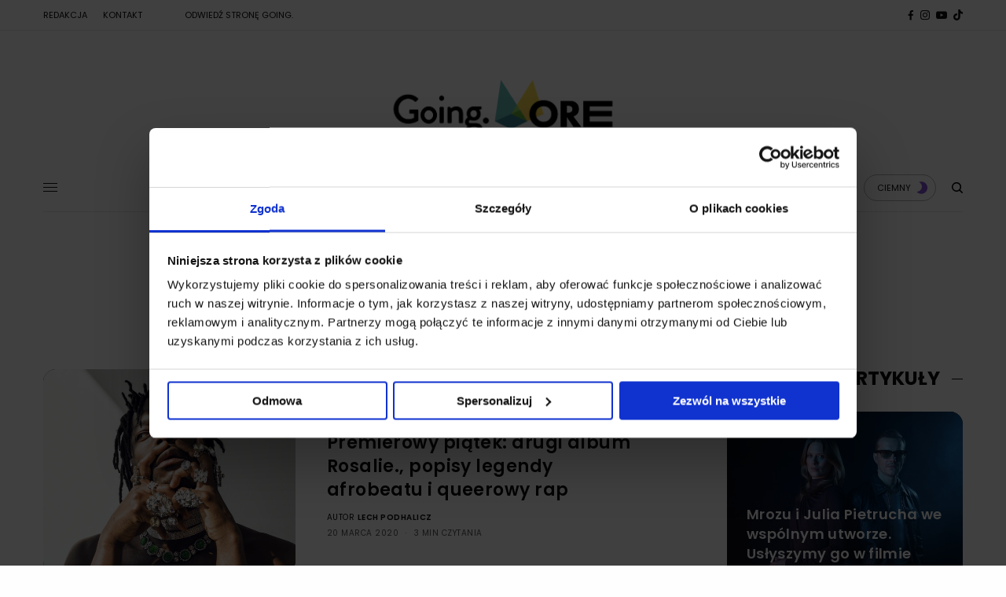

--- FILE ---
content_type: text/html; charset=UTF-8
request_url: https://goingapp.pl/more/tag/tokimonsta/
body_size: 21301
content:
<!doctype html>
<html lang="pl-PL" prefix="og: https://ogp.me/ns#">
<head>
	<meta charset="UTF-8" />
	<meta name="viewport" content="width=device-width, initial-scale=1, maximum-scale=1, viewport-fit=cover">
	<link rel="profile" href="https://gmpg.org/xfn/11">
	<link rel="pingback" href="https://goingapp.pl/more/xmlrpc.php">
	
<!-- Optymalizacja wyszukiwarek według Rank Math - https://rankmath.com/ -->
<title>Tokimonsta - Going. MORE - muzyka, kultura, lifestyle</title>
<meta name="robots" content="follow, index, max-snippet:-1, max-video-preview:-1, max-image-preview:large"/>
<link rel="canonical" href="https://goingapp.pl/more/tag/tokimonsta/" />
<meta property="og:locale" content="pl_PL" />
<meta property="og:type" content="article" />
<meta property="og:title" content="Tokimonsta - Going. MORE - muzyka, kultura, lifestyle" />
<meta property="og:url" content="https://goingapp.pl/more/tag/tokimonsta/" />
<meta property="og:site_name" content="Going. MORE - muzyka, kultura, lifestyle" />
<meta name="twitter:card" content="summary_large_image" />
<meta name="twitter:title" content="Tokimonsta - Going. MORE - muzyka, kultura, lifestyle" />
<meta name="twitter:label1" content="Wpisy" />
<meta name="twitter:data1" content="3" />
<script type="application/ld+json" class="rank-math-schema">{"@context":"https://schema.org","@graph":[{"@type":"NewsMediaOrganization","@id":"https://goingapp.pl/more/#organization","name":"Going. MORE - muzyka, kultura, lifestyle","url":"https://goingapp.pl/more","logo":{"@type":"ImageObject","@id":"https://goingapp.pl/more/#logo","url":"https://goingapp.pl/more/wp-content/uploads/2020/02/logo_more-dark.png","contentUrl":"https://goingapp.pl/more/wp-content/uploads/2020/02/logo_more-dark.png","caption":"Going. MORE - muzyka, kultura, lifestyle","inLanguage":"pl-PL","width":"5975","height":"2031"}},{"@type":"WebSite","@id":"https://goingapp.pl/more/#website","url":"https://goingapp.pl/more","name":"Going. MORE - muzyka, kultura, lifestyle","publisher":{"@id":"https://goingapp.pl/more/#organization"},"inLanguage":"pl-PL"},{"@type":"BreadcrumbList","@id":"https://goingapp.pl/more/tag/tokimonsta/#breadcrumb","itemListElement":[{"@type":"ListItem","position":"1","item":{"@id":"https://goingapp.pl/more","name":"Strona g\u0142\u00f3wna"}},{"@type":"ListItem","position":"2","item":{"@id":"https://goingapp.pl/more/tag/tokimonsta/","name":"Tokimonsta"}}]},{"@type":"CollectionPage","@id":"https://goingapp.pl/more/tag/tokimonsta/#webpage","url":"https://goingapp.pl/more/tag/tokimonsta/","name":"Tokimonsta - Going. MORE - muzyka, kultura, lifestyle","isPartOf":{"@id":"https://goingapp.pl/more/#website"},"inLanguage":"pl-PL","breadcrumb":{"@id":"https://goingapp.pl/more/tag/tokimonsta/#breadcrumb"}}]}</script>
<!-- /Wtyczka Rank Math WordPress SEO -->

<link rel='dns-prefetch' href='//cdn.plyr.io' />
<link rel='dns-prefetch' href='//fonts.googleapis.com' />
<link rel='dns-prefetch' href='//www.googletagmanager.com' />
<link rel="alternate" type="application/rss+xml" title="Going. MORE - muzyka, kultura, lifestyle &raquo; Kanał z wpisami" href="https://goingapp.pl/more/feed/" />
<link rel="alternate" type="application/rss+xml" title="Going. MORE - muzyka, kultura, lifestyle &raquo; Kanał z komentarzami" href="https://goingapp.pl/more/comments/feed/" />
<link rel="preconnect" href="//fonts.gstatic.com/" crossorigin><link rel="alternate" type="application/rss+xml" title="Going. MORE - muzyka, kultura, lifestyle &raquo; Kanał z wpisami otagowanymi jako Tokimonsta" href="https://goingapp.pl/more/tag/tokimonsta/feed/" />
<script type="text/javascript">
/* <![CDATA[ */
window._wpemojiSettings = {"baseUrl":"https:\/\/s.w.org\/images\/core\/emoji\/15.0.3\/72x72\/","ext":".png","svgUrl":"https:\/\/s.w.org\/images\/core\/emoji\/15.0.3\/svg\/","svgExt":".svg","source":{"concatemoji":"https:\/\/goingapp.pl\/more\/wp-includes\/js\/wp-emoji-release.min.js?ver=6.6.4"}};
/*! This file is auto-generated */
!function(i,n){var o,s,e;function c(e){try{var t={supportTests:e,timestamp:(new Date).valueOf()};sessionStorage.setItem(o,JSON.stringify(t))}catch(e){}}function p(e,t,n){e.clearRect(0,0,e.canvas.width,e.canvas.height),e.fillText(t,0,0);var t=new Uint32Array(e.getImageData(0,0,e.canvas.width,e.canvas.height).data),r=(e.clearRect(0,0,e.canvas.width,e.canvas.height),e.fillText(n,0,0),new Uint32Array(e.getImageData(0,0,e.canvas.width,e.canvas.height).data));return t.every(function(e,t){return e===r[t]})}function u(e,t,n){switch(t){case"flag":return n(e,"\ud83c\udff3\ufe0f\u200d\u26a7\ufe0f","\ud83c\udff3\ufe0f\u200b\u26a7\ufe0f")?!1:!n(e,"\ud83c\uddfa\ud83c\uddf3","\ud83c\uddfa\u200b\ud83c\uddf3")&&!n(e,"\ud83c\udff4\udb40\udc67\udb40\udc62\udb40\udc65\udb40\udc6e\udb40\udc67\udb40\udc7f","\ud83c\udff4\u200b\udb40\udc67\u200b\udb40\udc62\u200b\udb40\udc65\u200b\udb40\udc6e\u200b\udb40\udc67\u200b\udb40\udc7f");case"emoji":return!n(e,"\ud83d\udc26\u200d\u2b1b","\ud83d\udc26\u200b\u2b1b")}return!1}function f(e,t,n){var r="undefined"!=typeof WorkerGlobalScope&&self instanceof WorkerGlobalScope?new OffscreenCanvas(300,150):i.createElement("canvas"),a=r.getContext("2d",{willReadFrequently:!0}),o=(a.textBaseline="top",a.font="600 32px Arial",{});return e.forEach(function(e){o[e]=t(a,e,n)}),o}function t(e){var t=i.createElement("script");t.src=e,t.defer=!0,i.head.appendChild(t)}"undefined"!=typeof Promise&&(o="wpEmojiSettingsSupports",s=["flag","emoji"],n.supports={everything:!0,everythingExceptFlag:!0},e=new Promise(function(e){i.addEventListener("DOMContentLoaded",e,{once:!0})}),new Promise(function(t){var n=function(){try{var e=JSON.parse(sessionStorage.getItem(o));if("object"==typeof e&&"number"==typeof e.timestamp&&(new Date).valueOf()<e.timestamp+604800&&"object"==typeof e.supportTests)return e.supportTests}catch(e){}return null}();if(!n){if("undefined"!=typeof Worker&&"undefined"!=typeof OffscreenCanvas&&"undefined"!=typeof URL&&URL.createObjectURL&&"undefined"!=typeof Blob)try{var e="postMessage("+f.toString()+"("+[JSON.stringify(s),u.toString(),p.toString()].join(",")+"));",r=new Blob([e],{type:"text/javascript"}),a=new Worker(URL.createObjectURL(r),{name:"wpTestEmojiSupports"});return void(a.onmessage=function(e){c(n=e.data),a.terminate(),t(n)})}catch(e){}c(n=f(s,u,p))}t(n)}).then(function(e){for(var t in e)n.supports[t]=e[t],n.supports.everything=n.supports.everything&&n.supports[t],"flag"!==t&&(n.supports.everythingExceptFlag=n.supports.everythingExceptFlag&&n.supports[t]);n.supports.everythingExceptFlag=n.supports.everythingExceptFlag&&!n.supports.flag,n.DOMReady=!1,n.readyCallback=function(){n.DOMReady=!0}}).then(function(){return e}).then(function(){var e;n.supports.everything||(n.readyCallback(),(e=n.source||{}).concatemoji?t(e.concatemoji):e.wpemoji&&e.twemoji&&(t(e.twemoji),t(e.wpemoji)))}))}((window,document),window._wpemojiSettings);
/* ]]> */
</script>
<style id='wp-emoji-styles-inline-css' type='text/css'>

	img.wp-smiley, img.emoji {
		display: inline !important;
		border: none !important;
		box-shadow: none !important;
		height: 1em !important;
		width: 1em !important;
		margin: 0 0.07em !important;
		vertical-align: -0.1em !important;
		background: none !important;
		padding: 0 !important;
	}
</style>
<link rel='stylesheet' id='wp-block-library-css' href='https://goingapp.pl/more/wp-includes/css/dist/block-library/style.min.css?ver=6.6.4' type='text/css' media='all' />
<style id='ideabox-toc-style-inline-css' type='text/css'>
html{scroll-behavior:auto !important}.ib-toc-container .ib-toc-icon-collapse,.ib-toc-container .ib-toc-icon-expand{display:none;height:20px;line-height:1}.ib-toc-container .ib-toc-icon-collapse svg,.ib-toc-container .ib-toc-icon-expand svg{fill:var(--fill)}.ib-toc-container.ib-toc-expanded .ib-toc-icon-collapse{display:inline}.ib-toc-container.ib-toc-collapsed .ib-toc-icon-expand{display:inline}.ib-toc-container .ib-toc-header{padding:10px 20px;display:flex;flex-direction:row;justify-content:space-between;align-items:center;cursor:pointer}.ib-toc-container .ib-toc-header .ib-toc-header-right{display:flex}.ib-toc-container .ib-toc-body{padding:20px}.ib-toc-container .ib-toc-separator{height:1px;background-color:#333}.ib-toc-container .ib-toc-anchors{margin:0;padding:0}.ib-toc-container .ib-toc-anchors ul,.ib-toc-container .ib-toc-anchors ol{padding-left:45px}.ib-toc-container .ib-toc-anchors li{margin-top:var(--listSpacing)}.ib-toc-container .ib-toc-anchors>li:first-of-type{margin-top:0}.ib-toc-container .ib-toc-anchors a{color:var(--linkColor)}.ib-toc-container ol{list-style:none !important;counter-reset:item}.ib-toc-container ol li{counter-increment:item}.ib-toc-container ol li:before{content:counters(item, ".") " ";display:inline-block;margin-right:.5em;text-align:right}.ib-toc-container ol.ib-toc-anchors>li:before{content:counters(item, ".") ". "}

</style>
<style id='classic-theme-styles-inline-css' type='text/css'>
/*! This file is auto-generated */
.wp-block-button__link{color:#fff;background-color:#32373c;border-radius:9999px;box-shadow:none;text-decoration:none;padding:calc(.667em + 2px) calc(1.333em + 2px);font-size:1.125em}.wp-block-file__button{background:#32373c;color:#fff;text-decoration:none}
</style>
<style id='global-styles-inline-css' type='text/css'>
:root{--wp--preset--aspect-ratio--square: 1;--wp--preset--aspect-ratio--4-3: 4/3;--wp--preset--aspect-ratio--3-4: 3/4;--wp--preset--aspect-ratio--3-2: 3/2;--wp--preset--aspect-ratio--2-3: 2/3;--wp--preset--aspect-ratio--16-9: 16/9;--wp--preset--aspect-ratio--9-16: 9/16;--wp--preset--color--black: #000000;--wp--preset--color--cyan-bluish-gray: #abb8c3;--wp--preset--color--white: #ffffff;--wp--preset--color--pale-pink: #f78da7;--wp--preset--color--vivid-red: #cf2e2e;--wp--preset--color--luminous-vivid-orange: #ff6900;--wp--preset--color--luminous-vivid-amber: #fcb900;--wp--preset--color--light-green-cyan: #7bdcb5;--wp--preset--color--vivid-green-cyan: #00d084;--wp--preset--color--pale-cyan-blue: #8ed1fc;--wp--preset--color--vivid-cyan-blue: #0693e3;--wp--preset--color--vivid-purple: #9b51e0;--wp--preset--color--thb-accent: #70c4ba;--wp--preset--gradient--vivid-cyan-blue-to-vivid-purple: linear-gradient(135deg,rgba(6,147,227,1) 0%,rgb(155,81,224) 100%);--wp--preset--gradient--light-green-cyan-to-vivid-green-cyan: linear-gradient(135deg,rgb(122,220,180) 0%,rgb(0,208,130) 100%);--wp--preset--gradient--luminous-vivid-amber-to-luminous-vivid-orange: linear-gradient(135deg,rgba(252,185,0,1) 0%,rgba(255,105,0,1) 100%);--wp--preset--gradient--luminous-vivid-orange-to-vivid-red: linear-gradient(135deg,rgba(255,105,0,1) 0%,rgb(207,46,46) 100%);--wp--preset--gradient--very-light-gray-to-cyan-bluish-gray: linear-gradient(135deg,rgb(238,238,238) 0%,rgb(169,184,195) 100%);--wp--preset--gradient--cool-to-warm-spectrum: linear-gradient(135deg,rgb(74,234,220) 0%,rgb(151,120,209) 20%,rgb(207,42,186) 40%,rgb(238,44,130) 60%,rgb(251,105,98) 80%,rgb(254,248,76) 100%);--wp--preset--gradient--blush-light-purple: linear-gradient(135deg,rgb(255,206,236) 0%,rgb(152,150,240) 100%);--wp--preset--gradient--blush-bordeaux: linear-gradient(135deg,rgb(254,205,165) 0%,rgb(254,45,45) 50%,rgb(107,0,62) 100%);--wp--preset--gradient--luminous-dusk: linear-gradient(135deg,rgb(255,203,112) 0%,rgb(199,81,192) 50%,rgb(65,88,208) 100%);--wp--preset--gradient--pale-ocean: linear-gradient(135deg,rgb(255,245,203) 0%,rgb(182,227,212) 50%,rgb(51,167,181) 100%);--wp--preset--gradient--electric-grass: linear-gradient(135deg,rgb(202,248,128) 0%,rgb(113,206,126) 100%);--wp--preset--gradient--midnight: linear-gradient(135deg,rgb(2,3,129) 0%,rgb(40,116,252) 100%);--wp--preset--font-size--small: 13px;--wp--preset--font-size--medium: 20px;--wp--preset--font-size--large: 36px;--wp--preset--font-size--x-large: 42px;--wp--preset--spacing--20: 0.44rem;--wp--preset--spacing--30: 0.67rem;--wp--preset--spacing--40: 1rem;--wp--preset--spacing--50: 1.5rem;--wp--preset--spacing--60: 2.25rem;--wp--preset--spacing--70: 3.38rem;--wp--preset--spacing--80: 5.06rem;--wp--preset--shadow--natural: 6px 6px 9px rgba(0, 0, 0, 0.2);--wp--preset--shadow--deep: 12px 12px 50px rgba(0, 0, 0, 0.4);--wp--preset--shadow--sharp: 6px 6px 0px rgba(0, 0, 0, 0.2);--wp--preset--shadow--outlined: 6px 6px 0px -3px rgba(255, 255, 255, 1), 6px 6px rgba(0, 0, 0, 1);--wp--preset--shadow--crisp: 6px 6px 0px rgba(0, 0, 0, 1);}:where(.is-layout-flex){gap: 0.5em;}:where(.is-layout-grid){gap: 0.5em;}body .is-layout-flex{display: flex;}.is-layout-flex{flex-wrap: wrap;align-items: center;}.is-layout-flex > :is(*, div){margin: 0;}body .is-layout-grid{display: grid;}.is-layout-grid > :is(*, div){margin: 0;}:where(.wp-block-columns.is-layout-flex){gap: 2em;}:where(.wp-block-columns.is-layout-grid){gap: 2em;}:where(.wp-block-post-template.is-layout-flex){gap: 1.25em;}:where(.wp-block-post-template.is-layout-grid){gap: 1.25em;}.has-black-color{color: var(--wp--preset--color--black) !important;}.has-cyan-bluish-gray-color{color: var(--wp--preset--color--cyan-bluish-gray) !important;}.has-white-color{color: var(--wp--preset--color--white) !important;}.has-pale-pink-color{color: var(--wp--preset--color--pale-pink) !important;}.has-vivid-red-color{color: var(--wp--preset--color--vivid-red) !important;}.has-luminous-vivid-orange-color{color: var(--wp--preset--color--luminous-vivid-orange) !important;}.has-luminous-vivid-amber-color{color: var(--wp--preset--color--luminous-vivid-amber) !important;}.has-light-green-cyan-color{color: var(--wp--preset--color--light-green-cyan) !important;}.has-vivid-green-cyan-color{color: var(--wp--preset--color--vivid-green-cyan) !important;}.has-pale-cyan-blue-color{color: var(--wp--preset--color--pale-cyan-blue) !important;}.has-vivid-cyan-blue-color{color: var(--wp--preset--color--vivid-cyan-blue) !important;}.has-vivid-purple-color{color: var(--wp--preset--color--vivid-purple) !important;}.has-black-background-color{background-color: var(--wp--preset--color--black) !important;}.has-cyan-bluish-gray-background-color{background-color: var(--wp--preset--color--cyan-bluish-gray) !important;}.has-white-background-color{background-color: var(--wp--preset--color--white) !important;}.has-pale-pink-background-color{background-color: var(--wp--preset--color--pale-pink) !important;}.has-vivid-red-background-color{background-color: var(--wp--preset--color--vivid-red) !important;}.has-luminous-vivid-orange-background-color{background-color: var(--wp--preset--color--luminous-vivid-orange) !important;}.has-luminous-vivid-amber-background-color{background-color: var(--wp--preset--color--luminous-vivid-amber) !important;}.has-light-green-cyan-background-color{background-color: var(--wp--preset--color--light-green-cyan) !important;}.has-vivid-green-cyan-background-color{background-color: var(--wp--preset--color--vivid-green-cyan) !important;}.has-pale-cyan-blue-background-color{background-color: var(--wp--preset--color--pale-cyan-blue) !important;}.has-vivid-cyan-blue-background-color{background-color: var(--wp--preset--color--vivid-cyan-blue) !important;}.has-vivid-purple-background-color{background-color: var(--wp--preset--color--vivid-purple) !important;}.has-black-border-color{border-color: var(--wp--preset--color--black) !important;}.has-cyan-bluish-gray-border-color{border-color: var(--wp--preset--color--cyan-bluish-gray) !important;}.has-white-border-color{border-color: var(--wp--preset--color--white) !important;}.has-pale-pink-border-color{border-color: var(--wp--preset--color--pale-pink) !important;}.has-vivid-red-border-color{border-color: var(--wp--preset--color--vivid-red) !important;}.has-luminous-vivid-orange-border-color{border-color: var(--wp--preset--color--luminous-vivid-orange) !important;}.has-luminous-vivid-amber-border-color{border-color: var(--wp--preset--color--luminous-vivid-amber) !important;}.has-light-green-cyan-border-color{border-color: var(--wp--preset--color--light-green-cyan) !important;}.has-vivid-green-cyan-border-color{border-color: var(--wp--preset--color--vivid-green-cyan) !important;}.has-pale-cyan-blue-border-color{border-color: var(--wp--preset--color--pale-cyan-blue) !important;}.has-vivid-cyan-blue-border-color{border-color: var(--wp--preset--color--vivid-cyan-blue) !important;}.has-vivid-purple-border-color{border-color: var(--wp--preset--color--vivid-purple) !important;}.has-vivid-cyan-blue-to-vivid-purple-gradient-background{background: var(--wp--preset--gradient--vivid-cyan-blue-to-vivid-purple) !important;}.has-light-green-cyan-to-vivid-green-cyan-gradient-background{background: var(--wp--preset--gradient--light-green-cyan-to-vivid-green-cyan) !important;}.has-luminous-vivid-amber-to-luminous-vivid-orange-gradient-background{background: var(--wp--preset--gradient--luminous-vivid-amber-to-luminous-vivid-orange) !important;}.has-luminous-vivid-orange-to-vivid-red-gradient-background{background: var(--wp--preset--gradient--luminous-vivid-orange-to-vivid-red) !important;}.has-very-light-gray-to-cyan-bluish-gray-gradient-background{background: var(--wp--preset--gradient--very-light-gray-to-cyan-bluish-gray) !important;}.has-cool-to-warm-spectrum-gradient-background{background: var(--wp--preset--gradient--cool-to-warm-spectrum) !important;}.has-blush-light-purple-gradient-background{background: var(--wp--preset--gradient--blush-light-purple) !important;}.has-blush-bordeaux-gradient-background{background: var(--wp--preset--gradient--blush-bordeaux) !important;}.has-luminous-dusk-gradient-background{background: var(--wp--preset--gradient--luminous-dusk) !important;}.has-pale-ocean-gradient-background{background: var(--wp--preset--gradient--pale-ocean) !important;}.has-electric-grass-gradient-background{background: var(--wp--preset--gradient--electric-grass) !important;}.has-midnight-gradient-background{background: var(--wp--preset--gradient--midnight) !important;}.has-small-font-size{font-size: var(--wp--preset--font-size--small) !important;}.has-medium-font-size{font-size: var(--wp--preset--font-size--medium) !important;}.has-large-font-size{font-size: var(--wp--preset--font-size--large) !important;}.has-x-large-font-size{font-size: var(--wp--preset--font-size--x-large) !important;}
:where(.wp-block-post-template.is-layout-flex){gap: 1.25em;}:where(.wp-block-post-template.is-layout-grid){gap: 1.25em;}
:where(.wp-block-columns.is-layout-flex){gap: 2em;}:where(.wp-block-columns.is-layout-grid){gap: 2em;}
:root :where(.wp-block-pullquote){font-size: 1.5em;line-height: 1.6;}
</style>
<link rel='stylesheet' id='age_okay_public_css-css' href='https://goingapp.pl/more/wp-content/plugins/age-okay/public/css/age-okay-public-min.css?ver=1.0.3-F' type='text/css' media='all' />
<!--[if lt IE 10]>
<link rel='stylesheet' id='age_okay_ie9_css-css' href='https://goingapp.pl/more/wp-content/plugins/age-okay/public/css/age-okay-public-ie9-min.css?ver=1.0.3-F' type='text/css' media='all' />
<![endif]-->
<link rel='stylesheet' id='authors-list-css-css' href='https://goingapp.pl/more/wp-content/plugins/authors-list/backend/assets/css/front.css?ver=2.0.4' type='text/css' media='all' />
<link rel='stylesheet' id='jquery-ui-css-css' href='https://goingapp.pl/more/wp-content/plugins/authors-list/backend/assets/css/jquery-ui.css?ver=2.0.4' type='text/css' media='all' />
<link rel='stylesheet' id='thb-app-css' href='https://goingapp.pl/more/wp-content/themes/theissue/assets/css/app.css?ver=1.6.9' type='text/css' media='all' />
<style id='thb-app-inline-css' type='text/css'>
body,h1, .h1, h2, .h2, h3, .h3, h4, .h4, h5, .h5, h6, .h6,.thb-lightbox-button .thb-lightbox-text,.post .post-category,.post.thumbnail-seealso .thb-seealso-text,.thb-entry-footer,.smart-list .smart-list-title .smart-list-count,.smart-list .thb-smart-list-content .smart-list-count,.thb-carousel.bottom-arrows .slick-bottom-arrows,.thb-hotspot-container,.thb-pin-it-container .thb-pin-it,label,input[type="text"],input[type="password"],input[type="date"],input[type="datetime"],input[type="email"],input[type="number"],input[type="search"],input[type="tel"],input[type="time"],input[type="url"],textarea,.testimonial-author,.thb-article-sponsors,input[type="submit"],submit,.button,.btn,.btn-block,.btn-text,.post .post-gallery .thb-post-icon,.post .thb-post-bottom,.woocommerce-MyAccount-navigation,.featured_image_credit,.widget .thb-widget-title,.thb-readmore .thb-readmore-title,.widget.thb_widget_instagram .thb-instagram-header,.widget.thb_widget_instagram .thb-instagram-footer,.thb-instagram-row figure .instagram-link,.widget.thb_widget_top_reviews .post .widget-review-title-holder .thb-widget-score,.thb-instagram-row figure,.widget.thb_widget_top_categories .thb-widget-category-link .thb-widget-category-name,.widget.thb_widget_twitter .thb-twitter-user,.widget.thb_widget_twitter .thb-tweet .thb-tweet-time,.widget.thb_widget_twitter .thb-tweet .thb-tweet-actions,.thb-social-links-container,.login-page-form,.woocommerce .woocommerce-form-login .lost_password,.woocommerce-message, .woocommerce-error, .woocommerce-notice, .woocommerce-info,.woocommerce-success,.select2,.woocommerce-MyAccount-content legend,.shop_table,.thb-lightbox-button .thb-lightbox-thumbs,.post.thumbnail-style6 .post-gallery .now-playing,.widget.thb_widget_top_reviews .post .widget-review-title-holder .thb-widget-score strong,.post.thumbnail-style8 .thumb_large_count,.post.thumbnail-style4 .thumb_count,.post .thb-read-more {font-family:Poppins, 'BlinkMacSystemFont', -apple-system, 'Roboto', 'Lucida Sans';}.post-title h1,.post-title h2,.post-title h3,.post-title h4,.post-title h5,.post-title h6 {font-family:Poppins, 'BlinkMacSystemFont', -apple-system, 'Roboto', 'Lucida Sans';font-style:normal;font-weight:600;}.post-content,.post-excerpt,.thb-article-subscribe p,.thb-article-author p,.commentlist .comment p, .commentlist .review p,.thb-executive-summary,.thb-newsletter-form p,.search-title p,.thb-product-detail .product-information .woocommerce-product-details__short-description,.widget:not(.woocommerce) p,.thb-author-info .thb-author-page-description p,.wpb_text_column,.no-vc,.woocommerce-tabs .wc-tab,.woocommerce-tabs .wc-tab p:not(.stars),.thb-pricing-table .pricing-container .pricing-description,.content404 p,.subfooter p {}.thb-full-menu {}.thb-mobile-menu,.thb-secondary-menu {}.thb-dropcap-on .post-detail .post-content>p:first-of-type:first-letter,.thb-dropcap-on .post-detail .post-content>.row:first-of-type .columns:first-of-type .wpb_text_column:first-of-type .wpb_wrapper>p:first-of-type:first-letter {}.widget.style1 .thb-widget-title,.widget.style2 .thb-widget-title,.widget.style3 .thb-widget-title {}em {font-style:normal;font-weight:700;}label {}input[type="submit"],submit,.button,.btn,.btn-block,.btn-text {}.article-container .post-content,.article-container .post-content p:not(.wp-block-cover-text) {}.post .post-category {font-weight:700;}.post-detail .thb-executive-summary li {}.post .post-excerpt {}.thb-full-menu>li>a:not(.logolink) {font-weight:600;font-size:14px;}.thb-full-menu li .sub-menu li a {font-size:12px;}.thb-mobile-menu>li>a {}.thb-mobile-menu .sub-menu a {}.thb-secondary-menu a {}#mobile-menu .menu-footer {}#mobile-menu .thb-social-links-container .thb-social-link-wrap .thb-social-link .thb-social-icon-container {}.widget .thb-widget-title,.widget.style2 .thb-widget-title,.widget.style3 .thb-widget-title{font-weight:700;}.footer .widget .thb-widget-title,.footer .widget.style2 .thb-widget-title,.footer .widget.style3 .thb-widget-title {}.footer .widget,.footer .widget p {}.subfooter .thb-full-menu>li>a:not(.logolink) {}.subfooter p {}.subfooter .thb-social-links-container.thb-social-horizontal .thb-social-link-wrap .thb-social-icon-container,.subfooter.style6 .thb-social-links-container.thb-social-horizontal .thb-social-link-wrap .thb-social-icon-container {}#scroll_to_top {}.search-title p {}@media screen and (min-width:1024px) {h1,.h1 {letter-spacing:0.02em !important;}}h1,.h1 {}@media screen and (min-width:1024px) {h2 {letter-spacing:0.02em !important;}}h2 {}@media screen and (min-width:1024px) {h3 {font-size:28px;letter-spacing:0.02em !important;}}h3 {}@media screen and (min-width:1024px) {h4 {font-size:24px;letter-spacing:0.02em !important;}}h4 {}@media screen and (min-width:1024px) {h5 {font-size:22px;letter-spacing:0.02em !important;}}h5 {}h6 {font-size:18px;letter-spacing:0.02em !important;}.logo-holder .logolink .logoimg {max-height:150px;}.logo-holder .logolink .logoimg[src$=".svg"] {max-height:100%;height:150px;}@media screen and (max-width:1023px) {.header.header-mobile .logo-holder .logolink .logoimg {max-height:80px;}.header.header-mobile .logo-holder .logolink .logoimg[src$=".svg"] {max-height:100%;height:80px;}}.header.fixed:not(.header-mobile) .logo-holder .logolink .logoimg {max-height:80px;}.header.fixed:not(.header-mobile) .logo-holder .logolink .logoimg {max-height:100%;height:80px;}#mobile-menu .logolink .logoimg {max-height:80px;}#mobile-menu .logolink .logoimg {max-height:100%;height:80px;}.header:not(.fixed):not(.header-mobile):not(.style1) {padding-top:25px;}.header.style1 .header-logo-row {padding-top:25px;}.header:not(.header-mobile):not(.fixed) .logo-holder {padding-top:10px;padding-bottom:10px;}a:hover,h1 small, h2 small, h3 small, h4 small, h5 small, h6 small,h1 small a, h2 small a, h3 small a, h4 small a, h5 small a, h6 small a,.secondary-area .thb-follow-holder .sub-menu .subscribe_part .thb-newsletter-form h4,.secondary-area .thb-follow-holder .sub-menu .subscribe_part .thb-newsletter-form .newsletter-form .btn:hover,.thb-full-menu.thb-standard > li.current-menu-item:not(.has-hash) > a,.thb-full-menu > li > a:not(.logolink)[data-filter].active,.thb-dropdown-color-dark .thb-full-menu .sub-menu li a:hover,#mobile-menu.dark .thb-mobile-menu > li > a:hover,#mobile-menu.dark .sub-menu a:hover,#mobile-menu.dark .thb-secondary-menu a:hover,.thb-secondary-menu a:hover,.post .thb-read-more:hover,.post:not(.white-post-content) .thb-post-bottom.sponsored-bottom ul li,.post:not(.white-post-content) .thb-post-bottom .post-share:hover,.thb-dropcap-on .post-detail .post-content>p:first-of-type:first-letter,.thb-dropcap-on .post-detail .post-content>.row:first-of-type .columns:first-of-type .wpb_text_column:first-of-type .wpb_wrapper>p:first-of-type:first-letter,.post-detail .thb-executive-summary li:before,.thb-readmore p a,input[type="submit"].white:hover,.button.white:hover,.btn.white:hover,input[type="submit"].style2.accent,.button.style2.accent,.btn.style2.accent,.search-title h1 strong,.thb-author-page-meta a:hover,.widget.thb_widget_top_reviews .post .widget-review-title-holder .thb-widget-score strong,.thb-autotype .thb-autotype-entry,.thb_location_container.row .thb_location h5,.thb-page-menu li:hover a, .thb-page-menu li.current_page_item a,.thb-tabs.style3 .vc_tta-panel-heading h4 a:hover,.thb-tabs.style3 .vc_tta-panel-heading h4 a.active,.thb-tabs.style4 .vc_tta-panel-heading h4 a:hover,.thb-tabs.style4 .vc_tta-panel-heading h4 a.active,.thb-iconbox.top.type5 .iconbox-content .thb-read-more,.thb-testimonials.style7 .testimonial-author cite,.thb-testimonials.style7 .testimonial-author span,.thb-article-reactions .row .columns .thb-reaction.active .thb-reaction-count,.thb-article-sponsors .sponsored-by,.thb-cookie-bar .thb-cookie-text a,.thb-pricing-table.style2 .pricing-container .thb_pricing_head .thb-price,.thb-hotspot-container .product-hotspots .product-title .hotspots-buynow,.plyr--full-ui input[type=range],.woocommerce-checkout-payment .wc_payment_methods .wc_payment_method.payment_method_paypal .about_paypal,.has-thb-accent-color,.wp-block-button .wp-block-button__link.has-thb-accent-color {color:#70c4ba;}.columns.thb-light-column .thb-newsletter-form .btn:hover,.secondary-area .thb-trending-holder .thb-full-menu li.menu-item-has-children .sub-menu .thb-trending .thb-trending-tabs a.active,.thb-full-menu.thb-line-marker > li > a:before,#mobile-menu.dark .widget.thb_widget_subscribe .btn:hover,.post .thb-read-more:after,.post.style4 .post-gallery:after,.post.style5 .post-inner-content,.post.style13 .post-gallery:after,.smart-list .smart-list-title .smart-list-count,.smart-list.smart-list-v3 .thb-smart-list-nav .arrow:not(.disabled):hover,.thb-custom-checkbox input[type="checkbox"]:checked + label:before,input[type="submit"]:not(.white):not(.grey):not(.style2):not(.white):not(.add_to_cart_button):not(.accent):hover,.button:not(.white):not(.grey):not(.style2):not(.white):not(.add_to_cart_button):not(.accent):hover,.btn:not(.white):not(.grey):not(.style2):not(.white):not(.add_to_cart_button):not(.accent):hover,input[type="submit"].grey:hover,.button.grey:hover,.btn.grey:hover,input[type="submit"].accent, input[type="submit"].checkout,.button.accent,.button.checkout,.btn.accent,.btn.checkout,input[type="submit"].style2.accent:hover,.button.style2.accent:hover,.btn.style2.accent:hover,.btn-text.style3 .circle-btn,.widget.thb_widget_top_categories .thb-widget-category-link:hover .thb-widget-category-name,.thb-progressbar .thb-progress span,.thb-page-menu.style1 li:hover a, .thb-page-menu.style1 li.current_page_item a,.thb-client-row.thb-opacity.with-accent .thb-client:hover,.thb-client-row .style4 .accent-color,.thb-tabs.style1 .vc_tta-panel-heading h4 a:before,.thb-testimonials.style7 .thb-carousel .slick-dots .select,.thb-categorylinks.style2 a:after,.thb-category-card:hover,.thb-hotspot-container .thb-hotspot.pin-accent,.pagination ul .page-numbers.current, .pagination ul .page-numbers:not(.dots):hover,.pagination .nav-links .page-numbers.current,.pagination .nav-links .page-numbers:not(.dots):hover,.woocommerce-pagination ul .page-numbers.current,.woocommerce-pagination ul .page-numbers:not(.dots):hover,.woocommerce-pagination .nav-links .page-numbers.current,.woocommerce-pagination .nav-links .page-numbers:not(.dots):hover,.plyr__control--overlaid,.plyr--video .plyr__control.plyr__tab-focus, .plyr--video .plyr__control:hover, .plyr--video .plyr__control[aria-expanded=true],.badge.onsale,.demo_store,.products .product .product_after_title .button:hover:after,.woocommerce-MyAccount-navigation ul li:hover a, .woocommerce-MyAccount-navigation ul li.is-active a,.has-thb-accent-background-color,.wp-block-button .wp-block-button__link.has-thb-accent-background-color {background-color:#70c4ba;}.thb-dark-mode-on .btn.grey:hover,.thb-dark-mode-on .thb-pricing-table.style2 .pricing-container .btn:hover,.thb-dark-mode-on .woocommerce-checkout-payment .wc_payment_methods+.place-order .button:hover {background-color:#70c4ba;}input[type="submit"].accent:hover, input[type="submit"].checkout:hover,.button.accent:hover,.button.checkout:hover,.btn.accent:hover,.btn.checkout:hover {background-color:#65b0a7;}.post-detail .post-split-title-container,.thb-article-reactions .row .columns .thb-reaction.active .thb-reaction-image,.secondary-area .thb-follow-holder .sub-menu .subscribe_part {background-color:rgba(112,196,186, 0.05) !important;}.post.style6.style6-bg .post-inner-content {background-color:rgba(112,196,186, 0.15);}.thb-lightbox-button:hover {background-color:rgba(112,196,186, 0.05);}.thb-tabs.style3 .vc_tta-panel-heading h4 a:before {background-color:rgba(112,196,186, 0.4);}.secondary-area .thb-trending-holder .thb-full-menu li.menu-item-has-children .sub-menu .thb-trending .thb-trending-tabs a.active,.post .post-title a:hover > span,.post.sticky .post-title a>span,.thb-lightbox-button:hover,.thb-custom-checkbox label:before,input[type="submit"].style2.accent,.button.style2.accent,.btn.style2.accent,.thb-page-menu.style1 li:hover a, .thb-page-menu.style1 li.current_page_item a,.thb-client-row.has-border.thb-opacity.with-accent .thb-client:hover,.thb-iconbox.top.type5,.thb-article-reactions .row .columns .thb-reaction:hover .thb-reaction-image,.thb-article-reactions .row .columns .thb-reaction.active .thb-reaction-image,.pagination ul .page-numbers.current, .pagination ul .page-numbers:not(.dots):hover,.pagination .nav-links .page-numbers.current,.pagination .nav-links .page-numbers:not(.dots):hover,.woocommerce-pagination ul .page-numbers.current,.woocommerce-pagination ul .page-numbers:not(.dots):hover,.woocommerce-pagination .nav-links .page-numbers.current,.woocommerce-pagination .nav-links .page-numbers:not(.dots):hover,.woocommerce-MyAccount-navigation ul li:hover a, .woocommerce-MyAccount-navigation ul li.is-active a {border-color:#70c4ba;}.thb-page-menu.style1 li:hover + li a, .thb-page-menu.style1 li.current_page_item + li a,.woocommerce-MyAccount-navigation ul li:hover + li a, .woocommerce-MyAccount-navigation ul li.is-active + li a {border-top-color:#70c4ba;}.text-underline-style:after, .post-detail .post-content > p > a:after, .post-detail .post-content>ul:not([class])>li>a:after, .post-detail .post-content>ol:not([class])>li>a:after, .wpb_text_column p > a:after, .smart-list .thb-smart-list-content p > a:after, .post-gallery-content .thb-content-row .columns.image-text p>a:after {border-bottom-color:#70c4ba;}.secondary-area .thb-trending-holder .thb-full-menu li.menu-item-has-children .sub-menu .thb-trending .thb-trending-tabs a.active + a {border-left-color:#70c4ba;}.header.fixed .thb-reading-indicator .thb-indicator .indicator-hover,.header.fixed .thb-reading-indicator .thb-indicator .indicator-arrow,.commentlist .comment .reply a:hover svg path,.commentlist .review .reply a:hover svg path,.btn-text.style4 .arrow svg:first-child,.thb-iconbox.top.type5 .iconbox-content .thb-read-more svg,.thb-iconbox.top.type5 .iconbox-content .thb-read-more svg .bar,.thb-article-review.style2 .thb-article-figure .thb-average .thb-hexagon path {fill:#70c4ba;}@media screen and (-ms-high-contrast:active), (-ms-high-contrast:none) {.header.fixed .thb-reading-indicator:hover .thb-indicator .indicator-hover {fill:#70c4ba;}}.header.fixed .thb-reading-indicator .thb-indicator .indicator-fill {stroke:#70c4ba;}.thb-tabs.style2 .vc_tta-panel-heading h4 a.active {-moz-box-shadow:inset 0 -3px 0 #70c4ba, 0 1px 0 #70c4ba;-webkit-box-shadow:inset 0 -3px 0 #70c4ba, 0 1px 0 #70c4ba;box-shadow:inset 0 -3px 0 #70c4ba, 0 1px 0 #70c4ba;}.post:not(.post-white-title):not(.featured-style):not(.white-post-content) .post-category a { color:#000000 !important; }.post:not(.featured-style):not(.post-detail) .post-category a { color:#000000 !important; }.post.post-detail:not(.post-detail-style3):not(.post-detail-style5):not(.post-detail-style7):not(.post-detail-style9) .post-detail-category a { color:#000000 !important; }.page-id-1735 #wrapper div[role="main"],.postid-1735 #wrapper div[role="main"] {}#mobile-menu {background-color:#2b2b2b !important;}.thb-full-menu .sub-menu,.thb-dropdown-color-dark .thb-full-menu .sub-menu {background-color:#2b2b2b !important;}.subfooter .footer-logo-holder .logoimg {max-height:60px;}
</style>
<link rel='stylesheet' id='thb-style-css' href='https://goingapp.pl/more/wp-content/themes/theissue-child/style.css?ver=1.6.9' type='text/css' media='all' />
<link rel='stylesheet' id='thb-google-fonts-css' href='https://fonts.googleapis.com/css?family=Poppins%3Aregular%2C500%2C600%2C700&#038;subset&#038;display=swap&#038;ver=1.6.9' type='text/css' media='all' />
<link rel='stylesheet' id='thb-self-hosted-1-css' href='https://goingapp.pl/more/wp-content/themes/theissue-child/fonts/hornbill/MyFontsWebfontsKit.css?ver=1.6.9' type='text/css' media='all' />
<link rel='stylesheet' id='thb-darkmode-css' href='https://goingapp.pl/more/wp-content/themes/theissue/assets/css/dark_mode.css?ver=1.6.9' type='text/css' media='' />
<link rel='stylesheet' id='__EPYT__style-css' href='https://goingapp.pl/more/wp-content/plugins/youtube-embed-plus/styles/ytprefs.min.css?ver=14.2.1.2' type='text/css' media='all' />
<style id='__EPYT__style-inline-css' type='text/css'>

                .epyt-gallery-thumb {
                        width: 33.333%;
                }
                
</style>
<script type="text/javascript" src="https://goingapp.pl/more/wp-includes/js/jquery/jquery.min.js?ver=3.7.1" id="jquery-core-js"></script>
<script type="text/javascript" src="https://goingapp.pl/more/wp-includes/js/jquery/jquery-migrate.min.js?ver=3.4.1" id="jquery-migrate-js"></script>
<script type="text/javascript" src="https://goingapp.pl/more/wp-content/plugins/table-of-contents/assets/js/frontend.js?ver=1.0.2" id="ideabox-toc-script-js"></script>
<script type="text/javascript" id="__ytprefs__-js-extra">
/* <![CDATA[ */
var _EPYT_ = {"ajaxurl":"https:\/\/goingapp.pl\/more\/wp-admin\/admin-ajax.php","security":"36b2c04c10","gallery_scrolloffset":"20","eppathtoscripts":"https:\/\/goingapp.pl\/more\/wp-content\/plugins\/youtube-embed-plus\/scripts\/","eppath":"https:\/\/goingapp.pl\/more\/wp-content\/plugins\/youtube-embed-plus\/","epresponsiveselector":"[\"iframe.__youtube_prefs_widget__\"]","epdovol":"1","version":"14.2.1.2","evselector":"iframe.__youtube_prefs__[src], iframe[src*=\"youtube.com\/embed\/\"], iframe[src*=\"youtube-nocookie.com\/embed\/\"]","ajax_compat":"","maxres_facade":"eager","ytapi_load":"light","pause_others":"","stopMobileBuffer":"1","facade_mode":"","not_live_on_channel":"","vi_active":"","vi_js_posttypes":[]};
/* ]]> */
</script>
<script type="text/javascript" src="https://goingapp.pl/more/wp-content/plugins/youtube-embed-plus/scripts/ytprefs.min.js?ver=14.2.1.2" id="__ytprefs__-js"></script>
<script></script><link rel="https://api.w.org/" href="https://goingapp.pl/more/wp-json/" /><link rel="alternate" title="JSON" type="application/json" href="https://goingapp.pl/more/wp-json/wp/v2/tags/1735" /><link rel="EditURI" type="application/rsd+xml" title="RSD" href="https://goingapp.pl/more/xmlrpc.php?rsd" />
<meta name="generator" content="WordPress 6.6.4" />
<!-- Google Tag Manager -->
<script>(function(w,d,s,l,i){w[l]=w[l]||[];w[l].push({'gtm.start':
new Date().getTime(),event:'gtm.js'});var f=d.getElementsByTagName(s)[0],
j=d.createElement(s),dl=l!='dataLayer'?'&l='+l:'';j.async=true;j.src=
'https://www.googletagmanager.com/gtm.js?id='+i+dl;f.parentNode.insertBefore(j,f);
})(window,document,'script','dataLayer','GTM-N7K5BPJ');</script>
<!-- End Google Tag Manager -->

<meta name="cdp-version" content="1.4.8" /><meta name="generator" content="Site Kit by Google 1.134.0" />
<!-- Google AdSense meta tags added by Site Kit -->
<meta name="google-adsense-platform-account" content="ca-host-pub-2644536267352236">
<meta name="google-adsense-platform-domain" content="sitekit.withgoogle.com">
<!-- End Google AdSense meta tags added by Site Kit -->
<style type="text/css">
body.custom-background #wrapper div[role="main"] { background-color: #ffffff; }
</style>
	<link rel="icon" href="https://goingapp.pl/more/wp-content/uploads/2020/02/cropped-fav_icon-8-32x32.png" sizes="32x32" />
<link rel="icon" href="https://goingapp.pl/more/wp-content/uploads/2020/02/cropped-fav_icon-8-192x192.png" sizes="192x192" />
<link rel="apple-touch-icon" href="https://goingapp.pl/more/wp-content/uploads/2020/02/cropped-fav_icon-8-180x180.png" />
<meta name="msapplication-TileImage" content="https://goingapp.pl/more/wp-content/uploads/2020/02/cropped-fav_icon-8-270x270.png" />
		<style type="text/css" id="wp-custom-css">
			em {
    font-style: italic;
    font-weight: inherit;
}
.thb_title_inner em {
    font-style: normal;
}
.thb-social-count {
    display: none;
}
a.btn-text.going_go_menu {
    display: flex;
    font-size: 1em;
}
.go_going.menu-item a:before {
    content: "";
    background-image: url("data:image/svg+xml,%3C%3Fxml version='1.0' encoding='UTF-8'%3F%3E%3Csvg id='Layer_2' xmlns='http://www.w3.org/2000/svg' viewBox='0 0 224.99 220.76'%3E%3Cdefs%3E%3Cstyle%3E .cls-1 %7B fill: %23fff; %7D %3C/style%3E%3C/defs%3E%3Cg id='Layer_1-2' data-name='Layer_1'%3E%3Cpath class='cls-1' d='M112.99.86c38.62,4.19,111.44-18.36,111.68,40.87.47,45.79.39,91.59,0,137.38.31,25.6-17.09,40.74-39.97,40.69C-28.17,216.91,1.66,255.27,1.18,38.82,1.4,15.85,17.64.89,40.59.87c24.13-.03,48.26,0,72.4,0ZM205.35,195.86c11.75-7.5,16.04-18.49,16.14-30.89.33-41.47.42-82.95,0-124.42.18-22.94-15.43-35.89-35.64-36.72-4.74,44.73-11.85,90.14-13.75,134.79,10.93,18.96,21.97,37.86,33.24,57.23ZM36.29,3.71C18.07,6.6,4.01,19.03,4.41,37.71c-.47,43.27-.42,86.55.11,129.83,1.01,10.15,5.21,20.35,13.51,27.41,11.09-19.21,21.64-37.42,32.07-55.69-2.35-45.23-9.4-90.08-13.81-135.54ZM140.47,90.64c-8.07,23.2-13.9,46.75-22.56,69.67-4.76,12.84-4.8,24.51.54,36.78,1.25,2.87,2.42,4.13,5.65,4.07,10.48-.19,20.96-.31,31.43.04,4.5.15,6-1.29,6.37-5.69,1-11.88,1.79-23.85,3.94-35.56,2.72-14.86,1.09-28.02-8.32-40.53-6.52-8.67-11.19-18.72-17.05-28.78ZM81.82,91.08c-36.47,61.99-27.5,36.08-21.48,106.52.29,2.81,1.56,3.55,4.18,3.52,11.31-.09,22.62-.12,33.92.02,2.86.04,4.1-.98,4.83-3.69,2.01-7.87,6.72-16,4.44-24.26-8.49-27.74-17.15-54.24-25.9-82.11ZM111.07,40.16c-9.08,15.71-17.68,30.44-26.03,45.31-.79,1.41-.38,3.84.16,5.59,8.54,27.38,16.83,53.67,25.61,81.15,9.66-27.36,17.51-55.15,26.48-82.75.4-1.29.54-3.11-.08-4.19-8.45-14.79-17.06-29.49-26.14-45.1ZM39.54,4.01c4.65,43.04,9.24,85.52,13.99,129.48,9.21-15.93,17.69-30.5,26.01-45.16.62-1.1.47-2.96.06-4.27-8.07-25.74-16.21-51.46-24.48-77.15-2.85-5.28-10.21-2.17-15.59-2.91ZM182.41,4c-6.55,1.05-14.61-3.26-16.45,4.98-7.53,24.52-15.42,48.92-22.95,73.44-.68,2.2-.42,5.35.69,7.34,8.35,13.97,15.4,28.7,24.96,41.86,4.62-42.83,9.15-84.9,13.76-127.61ZM82.29,82.15c9.88-13.1,17.02-29.09,25.81-43.26.57-1,.39-2.94-.21-4-5.47-9.66-11.07-19.24-16.76-28.76-.57-.95-1.96-2-2.98-2.02-9.91-.15-19.82-.09-30.54-.09,8.37,26.5,16.51,52.27,24.67,78.14ZM164.36,4c-43.23.39-27.06-5.87-49.49,29.45-1.56,2.59-1.62,4.53-.04,7.18,8.53,13.89,15.93,28.02,24.76,41.78,8.33-26.39,16.43-52.04,24.76-78.41ZM202.38,196.92c-10.3-17.68-20.6-35.36-30.9-53.04-.36.14-.72.28-1.09.41-2.02,18.76-4.04,37.52-6.06,56.26,15.97,2.2,30.55.86,38.05-3.64ZM51.69,145.29c-.4-.11-.79-.22-1.19-.33-9.82,17-19.64,34-29.58,51.19,11.78,7.18,24.16,4.38,36.75,4.91-2.04-19.05-4.01-37.41-5.98-55.77ZM209.15,208.53c-1.78-3.01-3.29-5.56-4.3-7.27-14.28,2.73-26.43,3.52-40.89,2.94-.39,4.27-.74,8.12-1.16,12.68,16.1-1.05,32.3,3.25,46.36-8.35ZM93.71,4.23c5.95,10.17,11.47,19.6,17.39,29.71,5.98-10.37,11.41-19.77,17.14-29.71h-34.52ZM19.56,199.08c-5.9,8.61-5.73,9.18,2.96,13.61,11.57,5.9,23.92,3.68,36.75,3.99-.46-4.37-.87-8.21-1.3-12.32-13.15-.8-26.42,2.04-38.41-5.27ZM61.2,204.49c.5,4.2.95,8.06,1.45,12.24,11.01,0,21.6.05,32.19-.09,4.82-1.32,4.17-8.22,6.05-12.16h-39.69ZM121.07,204.47c2.3,5.07,1.16,13.3,8.57,12.35,6.29-.26,12.6-.07,18.9-.07,11.58.31,12-.88,11.84-12.28h-39.32ZM100.57,216.46h20.15c-1-11.79-3.35-13.48-16.49-11.83-1.16,3.76-2.36,7.63-3.66,11.83ZM221.05,184.51c-4.54,5-8.92,9.82-13.58,14.95,1.1,1.86,2.48,4.19,4.12,6.95,6.05-6.64,8.8-13.77,9.46-21.89ZM111.57,185.14c-.39-.04-.78-.08-1.17-.12-1.58,5.18-3.16,10.36-4.77,15.63h10.8c-1.74-5.54-3.3-10.52-4.86-15.5ZM16.13,198.15c-4.27-5.23-8-9.8-11.87-14.55.79,7.52,2.71,14.46,8.15,20.88,1.49-2.54,2.71-4.6,3.72-6.33Z'/%3E%3C/g%3E%3C/svg%3E");
    width: 2em;
    height: 2em;
    align-self: center;
    margin: 6px;
}

.going_go_menu:before {
    content: "";
    background-image: url("data:image/svg+xml,%3C%3Fxml version='1.0' encoding='UTF-8'%3F%3E%3Csvg id='Layer_2' xmlns='http://www.w3.org/2000/svg' viewBox='0 0 74.43 74.33'%3E%3Cdefs%3E%3Cstyle%3E .cls-1 %7B fill: %2367bcb6; %7D .cls-2 %7B fill: %2394d368; %7D .cls-3 %7B fill: %23fcd151; %7D .cls-4 %7B fill: %235db03a; %7D .cls-5 %7B fill: %23fcdf51; %7D .cls-6 %7B fill: %23438a96; %7D %3C/style%3E%3C/defs%3E%3Cg id='Layer_1-2' data-name='Layer_1'%3E%3Cg%3E%3Cpolygon class='cls-1' points='25.12 51.49 33.61 38.08 8.82 .1 0 61.73 1.24 62.37 25.24 51.54 25.12 51.49'/%3E%3Cpolygon class='cls-6' points='49.8 62.9 25.24 51.54 1.24 62.37 24.25 74.33 49.8 62.9'/%3E%3Cpolygon class='cls-5' points='50.72 40.05 73.87 51.2 74.43 50.93 57.72 0 33.61 38.08 38.49 45.56 50.72 40.05'/%3E%3Cpolygon class='cls-3' points='38.49 45.56 49.8 62.9 73.87 51.2 50.72 40.05 38.49 45.56'/%3E%3Cpolygon class='cls-2' points='25.24 51.54 38.49 45.56 33.61 38.08 25.12 51.49 25.24 51.54'/%3E%3Cpolygon class='cls-4' points='25.24 51.54 49.8 62.9 38.49 45.56 25.24 51.54'/%3E%3C/g%3E%3C/g%3E%3C/svg%3E");
    width: 2em;
    height: 2em;
    align-self: center;
    margin: 6px;
}

.thb-post-background {
    position: relative;
    padding: 2em 0;
    z-index: 5;
}
.thb-post-background.thb-post-background-style2 figure.post-gallery.thb-post-thumbnail-gallery {
    border-radius: 16px 0px 0px 16px;
}

.thb-post-background.thb-post-background-style2 .medium-5 .thumbnail-style1-inner { border-radius: 0px 16px 16px 0px;}
.post.background-style.center-contents.white-post-content {
    text-align: left;
}
@media (max-width: 480px) { .wp-block-embed-facebook.wp-block-embed.is-type-video.is-provider-facebook { 
 margin-bottom: -15em; } }

@media only screen and (min-width: 640px) {
    .thb-full-menu>li>a:not(.logolink) {
        min-height: 30px;
    }
}
@media only screen and (min-width: 640px) {
    .row.max_width {
        padding: 0 16px;
    }
}
.thb-dark-mode-on .thb-carousel .slick-nav svg {
    fill: initial;
}
.parent_cat_lifestyle .post, .parent_cat_lifestyle .post-gallery {
   

}
.post-category a {
    background: #dedede;
    padding: .5em;
    border-radius: 16px;
    color: black !important;
}
.parent_cat_lifestyle .post-category a {
    background: #F9E402;
    padding: .5em;
	 border-radius: 16px;    color: black !important;
}

.parent_cat_muzyka .post, .parent_cat_muzyka .post-gallery {
    
	 

}
.parent_cat_muzyka .post-category a {
    background: #68BFB8;
    padding: .5em;
	 border-radius: 16px;    color: black !important;
}

.post-category i {
    display: none;
}

.cat_icon {
    display: none;
    position: absolute;
    z-index: 9999999999999;
    top: 0;
}

.post {
    position: relative;
}

.widget.thb_widget_posts .post.widget-video.widget-video-style2 .post-gallery {
    border-radius: 16px;
}
figure.post-gallery {
    border-radius: 16px;
}

.thb-article-featured-image {
    border-radius: 16px;
    overflow: auto;
}

h3.wp-block-heading.has-text-align-center.has-background {
   border-radius: 16px;
}

h3.wp-block-heading.has-text-align-center.has-background a {
    color: black;
}
ul#menu-going-mobile-new {
    display: inline-flex;
    flex-wrap: wrap;
    flex-direction: row;
    justify-content: center;
}
ul#menu-going-mobile-new-1 {
    display: flex;
    flex-wrap: wrap;
    flex-direction: row;
    justify-content: center;
    column-gap: 1em;
}
#menu-going-mobile-new .main-category a {
    font-size: 1.2em !important;
    padding-left: 0 !important;
}

#menu-going-mobile-new a {
    padding: 0.7em;
    padding-left: 0.8em !important;
}
#menu-going-mobile-new .main-category a {
    font-size: 1.2em !important;
    padding-left: 0 !important;
}

#menu-going-mobile-new a {
    padding: 0.7em;
    padding-left: 0.8em !important;
}

.parent-category-lifestyle a {
    color: #F9E402 !important;
	    font-size: 1.2em !important;
}
li.parent_cat_lifestyle > a {
    color: #F9E402 !important;
}
.parent-category-muzyka a {
    color: #68BFB8 !important;
	    font-size: 1.2em !important;
}
li.parent_cat_muzyka > a {
    color: #68BFB8 !important;
}
.parent_cat_kultura .post-category a {
    background: #67b43d;
    padding: .5em;
	 border-radius: 16px;    color: black !important;
}
.parent-category-kultura a {
    color: #67b43d!important;
	    font-size: 1.2em !important;
}
.parent_cat_kultura .post-category a {
    background: #67b43d;
    padding: .5em;
	 border-radius: 16px;    color: black !important;
}
.parent-category-kultura a {
    color: #67b43c!important;
	    font-size: 1.2em !important;
}
li.parent_cat_kultura > a {
    color: #67b43d !important;
}

aside.post-category {
    display: flex;
    gap: 5px;
}


ul#menu-going-mobile-new-1 {
    display: flex;
    flex-wrap: wrap;
    flex-direction: row;
	 justify-content: center;
}

li.main-category-break {
    flex-basis: 100%;
    height: 0;
    overflow: hidden;
}

li.main-category {
    margin-left: 0px !important;
}
.thb-full-menu .sub-menu, .thb-dropdown-color-dark .thb-full-menu .sub-menu {
    border: none;
    background-color: #ffffff !important;
}
.dark-header .thb-full-menu .sub-menu, .dark-header .thb-dropdown-color-dark .thb-full-menu .sub-menu {
    background-color: #2b2b2b !important;
}

.thb-blockgrid.thb-blockgrid-style1 .post.style1 .post-category {
    padding: 10px 12px;
    border: none;
    background: transparent;
    -webkit-transform: translateY(-50%);
    -moz-transform: translateY(-50%);
    -ms-transform: translateY(-50%);
    -o-transform: translateY(-50%);
    transform: translateY(-50%);
    display: inline-flex;
    max-width: 100%;
    margin: 0;
}

/* MENU 
nav.full-menu {
    position: relative !important;
    display: flex;
	top: 0 !important; 
    left: 0 !important;
}
.header.style1 .thb-navbar .full-menu {

    -webkit-transform: translate3d(0, 0, 0);
    -moz-transform: translate3d(0, 0, 0);
    -ms-transform: translate3d(0, 0, 0);
    -o-transform: translate3d(0, 0, 0);
    transform: translate3d(-0, 0, 0);
}
*/

.thb-social-links-container.border-mono .thb-social-link.social-link-tiktok:hover {
    background: #23b0c2;
    border-color: #23b0c2;
}
.thb-social-links-container.mono-icons .thb-social-link.social-link-tiktok:hover .thb-social-label-container, .thb-social-links-container.mono-icons .thb-social-link.social-link-tiktok:hover .thb-social-icon-container {
    color: #23b0c2;
}
i.thb-icon-tiktok {display: inline-block;
  width: 0.88em;
  height: 1em;
  --svg: url("data:image/svg+xml,%3Csvg xmlns='http://www.w3.org/2000/svg' viewBox='0 0 448 512'%3E%3Cpath fill='%23000' d='M448 209.91a210.06 210.06 0 0 1-122.77-39.25v178.72A162.55 162.55 0 1 1 185 188.31v89.89a74.62 74.62 0 1 0 52.23 71.18V0h88a121 121 0 0 0 1.86 22.17A122.18 122.18 0 0 0 381 102.39a121.43 121.43 0 0 0 67 20.14Z'/%3E%3C/svg%3E");
  background-color: currentColor;
  -webkit-mask-image: var(--svg);
  mask-image: var(--svg);
  -webkit-mask-repeat: no-repeat;
  mask-repeat: no-repeat;
  -webkit-mask-size: 100% 100%;
  mask-size: 100% 100%;}

.thb-dark-mode-on .widget.thb_widget_twitter .thb-twitter-content, .thb-dark-mode-on select {
    background: #00000082;
    border-color: rgba(255, 255, 255, 0.15);
}
a.author-list-item-avatar {
    border-radius: 50%;
}
.thb-dark-mode-on blockquote, .thb-dark-mode-on .thb-blockgrid.thb-blockgrid-style1 .post.style1 .post-category {
    border-color: transparent;
    background: none;
}

.wp-block-image figcaption{    color: inherit;}		</style>
		<noscript><style> .wpb_animate_when_almost_visible { opacity: 1; }</style></noscript></head>
<body class="archive tag tag-tokimonsta tag-1735 fixed-header-on fixed-header-scroll-on thb-dropdown-color-light right-click-off thb-borders-off thb-pinit-off thb-boxed-off thb-dark-mode-off thb-capitalize-off thb-parallax-on thb-single-product-ajax-on thb-article-sidebar-mobile-off wpb-js-composer js-comp-ver-7.0 vc_responsive">


<!-- Start Wrapper -->
<div id="wrapper" class="thb-page-transition-on">

			<!-- Start Fixed Header -->
		<header class="header fixed fixed-style1 header-full-width main-header-style1 fixed-header-full-width-on light-header thb-fixed-shadow-style1">
	<div class="row full-width-row">
		<div class="small-12 columns">
			<div class="thb-navbar">
				<div class="fixed-logo-holder">
						<div class="mobile-toggle-holder">
		<div class="mobile-toggle">
			<span></span><span></span><span></span>
		</div>
	</div>
							<div class="logo-holder fixed-logo-holder">
		<a href="https://goingapp.pl/more/" class="logolink" title="Going. MORE &#8211; muzyka, kultura, lifestyle">
			<img src="https://goingapp.pl/more/wp-content/uploads/2020/02/logo_more-dark.png" class="logoimg logo-dark" alt="Going. MORE &#8211; muzyka, kultura, lifestyle" data-logo-alt="https://goingapp.pl/more/wp-content/uploads/2020/02/logo_more-dark.png" />
		</a>
	</div>
					</div>
				<!-- Start Full Menu -->
<nav class="full-menu">
	<ul id="menu-glowne-menu" class="thb-full-menu thb-standard"><li id="menu-item-22251" class="parent_cat_muzyka menu-item menu-item-type-taxonomy menu-item-object-category menu-item-has-children menu-item-22251"><a href="https://goingapp.pl/more/muzyka/"><span>Muzyka</span></a>


<ul class="sub-menu ">
	<li id="menu-item-125046" class="menu-item menu-item-type-custom menu-item-object-custom menu-item-125046"><a href="https://goingapp.pl/more/tag/rap/"><span>Rap</span></a></li>
	<li id="menu-item-125047" class="menu-item menu-item-type-custom menu-item-object-custom menu-item-125047"><a href="https://goingapp.pl/more/tag/pop/"><span>Pop</span></a></li>
	<li id="menu-item-125048" class="menu-item menu-item-type-custom menu-item-object-custom menu-item-125048"><a href="https://goingapp.pl/more/tag/muzyka-elektroniczna/"><span>Muzyka elektroniczna</span></a></li>
	<li id="menu-item-125049" class="menu-item menu-item-type-custom menu-item-object-custom menu-item-125049"><a href="https://goingapp.pl/more/tag/jazz/"><span>Jazz</span></a></li>
	<li id="menu-item-125051" class="menu-item menu-item-type-custom menu-item-object-custom menu-item-125051"><a href="https://goingapp.pl/more/tag/rock/"><span>Rock i metal</span></a></li>
</ul>
</li>
<li id="menu-item-51404" class="parent_cat_kultura menu-item menu-item-type-taxonomy menu-item-object-category menu-item-has-children menu-item-51404"><a href="https://goingapp.pl/more/kultura/"><span>Kultura</span></a>


<ul class="sub-menu ">
	<li id="menu-item-125053" class="menu-item menu-item-type-custom menu-item-object-custom menu-item-125053"><a href="https://goingapp.pl/more/tag/filmy/"><span>Filmy</span></a></li>
	<li id="menu-item-137710" class="menu-item menu-item-type-custom menu-item-object-custom menu-item-137710"><a href="https://goingapp.pl/more/tag/seriale/"><span>Seriale</span></a></li>
	<li id="menu-item-125054" class="menu-item menu-item-type-custom menu-item-object-custom menu-item-125054"><a href="https://goingapp.pl/more/tag/ksiazki/"><span>Książki</span></a></li>
	<li id="menu-item-125055" class="menu-item menu-item-type-custom menu-item-object-custom menu-item-125055"><a href="https://goingapp.pl/more/tag/teatr/"><span>Teatr</span></a></li>
	<li id="menu-item-125056" class="menu-item menu-item-type-custom menu-item-object-custom menu-item-125056"><a href="https://goingapp.pl/more/tag/sztuka/"><span>Sztuka</span></a></li>
</ul>
</li>
<li id="menu-item-125052" class="parent_cat_lifestyle menu-item menu-item-type-taxonomy menu-item-object-category menu-item-has-children menu-item-125052"><a href="https://goingapp.pl/more/lifestyle/"><span>Lifestyle</span></a>


<ul class="sub-menu ">
	<li id="menu-item-125066" class="menu-item menu-item-type-custom menu-item-object-custom menu-item-125066"><a href="https://goingapp.pl/more/tag/tiktok/"><span>Trendy z TikToka</span></a></li>
	<li id="menu-item-125067" class="menu-item menu-item-type-custom menu-item-object-custom menu-item-125067"><a href="https://goingapp.pl/more/tag/jedzenie/"><span>Jedzenie</span></a></li>
	<li id="menu-item-125070" class="menu-item menu-item-type-custom menu-item-object-custom menu-item-125070"><a href="https://goingapp.pl/more/tag/spoleczenstwo/"><span>Społeczeństwo</span></a></li>
	<li id="menu-item-125068" class="menu-item menu-item-type-custom menu-item-object-custom menu-item-125068"><a href="https://goingapp.pl/more/tag/moda/"><span>Moda</span></a></li>
	<li id="menu-item-125069" class="menu-item menu-item-type-custom menu-item-object-custom menu-item-125069"><a href="https://goingapp.pl/more/tag/sport/"><span>Sport</span></a></li>
</ul>
</li>
<li id="menu-item-124163" class="menu-item menu-item-type-custom menu-item-object-custom menu-item-124163"><a href="https://goingapp.pl/more/tag/wywiad/"><span>Wywiady</span></a></li>
<li id="menu-item-125531" class="menu-item menu-item-type-custom menu-item-object-custom menu-item-125531"><a href="https://goingapp.pl/more/tag/news/"><span>Newsy</span></a></li>
<li id="menu-item-51095" class="menu-item menu-item-type-custom menu-item-object-custom menu-item-51095"><a href="https://goingapp.pl/wydarzenia/"><span>Bilety</span></a></li>
</ul></nav>
<!-- End Full Menu -->
					<div class="secondary-area">
			<div class="thb-light-toggle ">
		<div class="thb-light-toggle-text">
			<span class="toggle-text dark-text">Ciemny</span>
			<span class="toggle-text light-text">Jasny</span>
		</div>
		<div class="thb-light-toggle-icon">
			<span class="toggle-icon dark-icon"><svg xmlns="http://www.w3.org/2000/svg" viewBox="0 0 64 64" enable-background="new 0 0 64 64"><path fill="none" stroke="#000" stroke-width="2" stroke-miterlimit="10" d="m6 52c14.359 0 26-11.641 26-26 0-9.994-6.729-18.648-15-23 3.396-1.277 8.158-2 12-2 17.12 0 31 13.879 31 31s-13.879 31-31 31c-9.505 0-18.313-4.265-24-11 .23.006.768 0 1 0z"/></svg></span>
			<span class="toggle-icon light-icon"><svg xmlns="http://www.w3.org/2000/svg" viewBox="0 0 64 64" enable-background="new 0 0 64 64"><g fill="none" stroke="#000" stroke-width="2" stroke-miterlimit="10"><circle cx="32" cy="32" r="16"/><path d="m32 10v-10"/><path d="m32 64v-10"/><path d="m54 32h10"/><path d="m0 32h10"/><path d="m48 16l5-5"/><path d="m11 53l5-5"/><path d="m48 48l5 5"/><path d="m11 11l5 5"/></g></svg></span>
		</div>
	</div>
			<div class="thb-search-holder">
		<svg version="1.1" class="thb-search-icon" xmlns="http://www.w3.org/2000/svg" xmlns:xlink="http://www.w3.org/1999/xlink" x="0px" y="0px" viewBox="0 0 14 14" enable-background="new 0 0 14 14" xml:space="preserve" width="14" height="14">
		<path d="M13.8,12.7l-3-3c0.8-1,1.3-2.3,1.3-3.8c0-3.3-2.7-6-6.1-6C2.7,0,0,2.7,0,6c0,3.3,2.7,6,6.1,6c1.4,0,2.6-0.5,3.6-1.2l3,3
			c0.1,0.1,0.3,0.2,0.5,0.2c0.2,0,0.4-0.1,0.5-0.2C14.1,13.5,14.1,13,13.8,12.7z M1.5,6c0-2.5,2-4.5,4.5-4.5c2.5,0,4.5,2,4.5,4.5
			c0,2.5-2,4.5-4.5,4.5C3.5,10.5,1.5,8.5,1.5,6z"/>
</svg>
	</div>

		</div>
				</div>
		</div>
	</div>
</header>
		<!-- End Fixed Header -->
			<div class="subheader style1 light subheader-mobile-off subheader-full-width-off">
	<div class="row subheader-row">
		<div class="small-12 medium-6 columns subheader-leftside">
			<ul id="menu-footer" class="thb-full-menu"><li id="menu-item-127137" class="menu-item menu-item-type-post_type menu-item-object-page menu-item-127137"><a href="https://goingapp.pl/more/redakcja/">Redakcja</a></li>
<li id="menu-item-127136" class="menu-item menu-item-type-post_type menu-item-object-page menu-item-127136"><a href="https://goingapp.pl/more/kontakt/">Kontakt</a></li>
<li id="menu-item-127133" class="go_going menu-item menu-item-type-custom menu-item-object-custom menu-item-127133"><a href="https://goingapp.pl/">ODWIEDŹ STRONĘ GOING.</a></li>
</ul>		</div>
		<div class="small-12 medium-6 columns subheader-rightside">
				<div class="thb-social-links-container thb-social-horizontal mono-icons-horizontal">
				<div class="thb-social-link-wrap">
			<a href="https://facebook.com/goingapp" target="_blank" class="thb-social-link social-link-facebook" rel="noreferrer">
				<div class="thb-social-label-container">
					<div class="thb-social-icon-container"><i class="thb-icon-facebook"></i></div>
											<div class="thb-social-label">Facebook</div>				</div>
									<div class="thb-social-count">
						Data not found. Please check your user ID.					</div>
							</a>
		</div>
				<div class="thb-social-link-wrap">
			<a href="https://instagram.com/going.app" target="_blank" class="thb-social-link social-link-instagram" rel="noreferrer">
				<div class="thb-social-label-container">
					<div class="thb-social-icon-container"><i class="thb-icon-instagram"></i></div>
											<div class="thb-social-label">Instagram</div>				</div>
									<div class="thb-social-count">
						Please check your username.					</div>
							</a>
		</div>
				<div class="thb-social-link-wrap">
			<a href="https://youtube.com/channel/UCQIZefik6IPwzJCNpEWDxXw" target="_blank" class="thb-social-link social-link-youtube" rel="noreferrer">
				<div class="thb-social-label-container">
					<div class="thb-social-icon-container"><i class="thb-icon-youtube"></i></div>
											<div class="thb-social-label">Youtube</div>				</div>
									<div class="thb-social-count">
						Method doesn&#039;t allow unregistered callers (callers without established identity). Please use API Key or other form of API consumer identity to call this API.					</div>
							</a>
		</div>
				<div class="thb-social-link-wrap">
			<a href="https://tiktok.com/@going.app" target="_blank" class="thb-social-link social-link-tiktok" rel="noreferrer">
				<div class="thb-social-label-container">
					<div class="thb-social-icon-container"><i class="thb-icon-tiktok"></i></div>
											<div class="thb-social-label">tiktok</div>				</div>
							</a>
		</div>
			</div>
				</div>
	</div>
</div>
	<div class="mobile-header-holder">
	<header class="header header-mobile header-mobile-style1 light-header">
	<div class="row">
		<div class="small-3 columns">
			<div class="mobile-toggle-holder">
		<div class="mobile-toggle">
			<span></span><span></span><span></span>
		</div>
	</div>
			</div>
		<div class="small-6 columns">
			<div class="logo-holder mobile-logo-holder">
		<a href="https://goingapp.pl/more/" class="logolink" title="Going. MORE &#8211; muzyka, kultura, lifestyle">
			<img src="https://goingapp.pl/more/wp-content/uploads/2020/02/logo_more-dark.png" class="logoimg logo-dark" alt="Going. MORE &#8211; muzyka, kultura, lifestyle" data-logo-alt="https://goingapp.pl/more/wp-content/uploads/2020/02/logo_more-dark.png" />
		</a>
	</div>
			</div>
		<div class="small-3 columns">
			<div class="secondary-area">
				<div class="thb-search-holder">
		<svg version="1.1" class="thb-search-icon" xmlns="http://www.w3.org/2000/svg" xmlns:xlink="http://www.w3.org/1999/xlink" x="0px" y="0px" viewBox="0 0 14 14" enable-background="new 0 0 14 14" xml:space="preserve" width="14" height="14">
		<path d="M13.8,12.7l-3-3c0.8-1,1.3-2.3,1.3-3.8c0-3.3-2.7-6-6.1-6C2.7,0,0,2.7,0,6c0,3.3,2.7,6,6.1,6c1.4,0,2.6-0.5,3.6-1.2l3,3
			c0.1,0.1,0.3,0.2,0.5,0.2c0.2,0,0.4-0.1,0.5-0.2C14.1,13.5,14.1,13,13.8,12.7z M1.5,6c0-2.5,2-4.5,4.5-4.5c2.5,0,4.5,2,4.5,4.5
			c0,2.5-2,4.5-4.5,4.5C3.5,10.5,1.5,8.5,1.5,6z"/>
</svg>
	</div>

		</div>
			</div>
	</div>
	</header>
</div>
			<!-- Start Header -->
		<header class="header style1 thb-main-header light-header">
	<div class="header-logo-row">
	<div class="row align-middle">
		<div class="small-4 columns">
				</div>
			<div class="small-4 columns">
			<div class="logo-holder">
		<a href="https://goingapp.pl/more/" class="logolink" title="Going. MORE &#8211; muzyka, kultura, lifestyle">
			<img src="https://goingapp.pl/more/wp-content/uploads/2020/02/logo_more-dark.png" class="logoimg logo-dark" alt="Going. MORE &#8211; muzyka, kultura, lifestyle" data-logo-alt="https://goingapp.pl/more/wp-content/uploads/2020/02/logo_more.png" />
		</a>
	</div>
			</div>
		<div class="small-4 columns">
				</div>
	</div>
	</div>
	<div class="header-menu-row">
	<div class="row">
		<div class="small-12 columns">
		<div class="thb-navbar">
				<div class="mobile-toggle-holder">
		<div class="mobile-toggle">
			<span></span><span></span><span></span>
		</div>
	</div>
				<!-- Start Full Menu -->
<nav class="full-menu">
	<ul id="menu-glowne-menu-1" class="thb-full-menu thb-standard"><li class="parent_cat_muzyka menu-item menu-item-type-taxonomy menu-item-object-category menu-item-has-children menu-item-22251"><a href="https://goingapp.pl/more/muzyka/"><span>Muzyka</span></a>


<ul class="sub-menu ">
	<li class="menu-item menu-item-type-custom menu-item-object-custom menu-item-125046"><a href="https://goingapp.pl/more/tag/rap/"><span>Rap</span></a></li>
	<li class="menu-item menu-item-type-custom menu-item-object-custom menu-item-125047"><a href="https://goingapp.pl/more/tag/pop/"><span>Pop</span></a></li>
	<li class="menu-item menu-item-type-custom menu-item-object-custom menu-item-125048"><a href="https://goingapp.pl/more/tag/muzyka-elektroniczna/"><span>Muzyka elektroniczna</span></a></li>
	<li class="menu-item menu-item-type-custom menu-item-object-custom menu-item-125049"><a href="https://goingapp.pl/more/tag/jazz/"><span>Jazz</span></a></li>
	<li class="menu-item menu-item-type-custom menu-item-object-custom menu-item-125051"><a href="https://goingapp.pl/more/tag/rock/"><span>Rock i metal</span></a></li>
</ul>
</li>
<li class="parent_cat_kultura menu-item menu-item-type-taxonomy menu-item-object-category menu-item-has-children menu-item-51404"><a href="https://goingapp.pl/more/kultura/"><span>Kultura</span></a>


<ul class="sub-menu ">
	<li class="menu-item menu-item-type-custom menu-item-object-custom menu-item-125053"><a href="https://goingapp.pl/more/tag/filmy/"><span>Filmy</span></a></li>
	<li class="menu-item menu-item-type-custom menu-item-object-custom menu-item-137710"><a href="https://goingapp.pl/more/tag/seriale/"><span>Seriale</span></a></li>
	<li class="menu-item menu-item-type-custom menu-item-object-custom menu-item-125054"><a href="https://goingapp.pl/more/tag/ksiazki/"><span>Książki</span></a></li>
	<li class="menu-item menu-item-type-custom menu-item-object-custom menu-item-125055"><a href="https://goingapp.pl/more/tag/teatr/"><span>Teatr</span></a></li>
	<li class="menu-item menu-item-type-custom menu-item-object-custom menu-item-125056"><a href="https://goingapp.pl/more/tag/sztuka/"><span>Sztuka</span></a></li>
</ul>
</li>
<li class="parent_cat_lifestyle menu-item menu-item-type-taxonomy menu-item-object-category menu-item-has-children menu-item-125052"><a href="https://goingapp.pl/more/lifestyle/"><span>Lifestyle</span></a>


<ul class="sub-menu ">
	<li class="menu-item menu-item-type-custom menu-item-object-custom menu-item-125066"><a href="https://goingapp.pl/more/tag/tiktok/"><span>Trendy z TikToka</span></a></li>
	<li class="menu-item menu-item-type-custom menu-item-object-custom menu-item-125067"><a href="https://goingapp.pl/more/tag/jedzenie/"><span>Jedzenie</span></a></li>
	<li class="menu-item menu-item-type-custom menu-item-object-custom menu-item-125070"><a href="https://goingapp.pl/more/tag/spoleczenstwo/"><span>Społeczeństwo</span></a></li>
	<li class="menu-item menu-item-type-custom menu-item-object-custom menu-item-125068"><a href="https://goingapp.pl/more/tag/moda/"><span>Moda</span></a></li>
	<li class="menu-item menu-item-type-custom menu-item-object-custom menu-item-125069"><a href="https://goingapp.pl/more/tag/sport/"><span>Sport</span></a></li>
</ul>
</li>
<li class="menu-item menu-item-type-custom menu-item-object-custom menu-item-124163"><a href="https://goingapp.pl/more/tag/wywiad/"><span>Wywiady</span></a></li>
<li class="menu-item menu-item-type-custom menu-item-object-custom menu-item-125531"><a href="https://goingapp.pl/more/tag/news/"><span>Newsy</span></a></li>
<li class="menu-item menu-item-type-custom menu-item-object-custom menu-item-51095"><a href="https://goingapp.pl/wydarzenia/"><span>Bilety</span></a></li>
</ul></nav>
<!-- End Full Menu -->
				<div class="secondary-area">
			<div class="thb-light-toggle ">
		<div class="thb-light-toggle-text">
			<span class="toggle-text dark-text">Ciemny</span>
			<span class="toggle-text light-text">Jasny</span>
		</div>
		<div class="thb-light-toggle-icon">
			<span class="toggle-icon dark-icon"><svg xmlns="http://www.w3.org/2000/svg" viewBox="0 0 64 64" enable-background="new 0 0 64 64"><path fill="none" stroke="#000" stroke-width="2" stroke-miterlimit="10" d="m6 52c14.359 0 26-11.641 26-26 0-9.994-6.729-18.648-15-23 3.396-1.277 8.158-2 12-2 17.12 0 31 13.879 31 31s-13.879 31-31 31c-9.505 0-18.313-4.265-24-11 .23.006.768 0 1 0z"/></svg></span>
			<span class="toggle-icon light-icon"><svg xmlns="http://www.w3.org/2000/svg" viewBox="0 0 64 64" enable-background="new 0 0 64 64"><g fill="none" stroke="#000" stroke-width="2" stroke-miterlimit="10"><circle cx="32" cy="32" r="16"/><path d="m32 10v-10"/><path d="m32 64v-10"/><path d="m54 32h10"/><path d="m0 32h10"/><path d="m48 16l5-5"/><path d="m11 53l5-5"/><path d="m48 48l5 5"/><path d="m11 11l5 5"/></g></svg></span>
		</div>
	</div>
			<div class="thb-search-holder">
		<svg version="1.1" class="thb-search-icon" xmlns="http://www.w3.org/2000/svg" xmlns:xlink="http://www.w3.org/1999/xlink" x="0px" y="0px" viewBox="0 0 14 14" enable-background="new 0 0 14 14" xml:space="preserve" width="14" height="14">
		<path d="M13.8,12.7l-3-3c0.8-1,1.3-2.3,1.3-3.8c0-3.3-2.7-6-6.1-6C2.7,0,0,2.7,0,6c0,3.3,2.7,6,6.1,6c1.4,0,2.6-0.5,3.6-1.2l3,3
			c0.1,0.1,0.3,0.2,0.5,0.2c0.2,0,0.4-0.1,0.5-0.2C14.1,13.5,14.1,13,13.8,12.7z M1.5,6c0-2.5,2-4.5,4.5-4.5c2.5,0,4.5,2,4.5,4.5
			c0,2.5-2,4.5-4.5,4.5C3.5,10.5,1.5,8.5,1.5,6z"/>
</svg>
	</div>

		</div>
			</div>
		</div>
	</div>
	</div>
</header>
		<!-- End Header -->
			<div role="main">
<div class="row">
	<div class="small-12 columns">
	<div class="archive-title search-title">
		<div class="row align-center">
		<div class="small-12 medium-8 large-5 columns">
		<h1>Tokimonsta</h1>
						</div>
		</div>
	</div>
	</div>
</div>
<div class="row">
	<div class="small-12 medium-8 columns">
	<div class="archive-pagination-container" data-pagination-style="style1">
						<div class="post style3 post-22578 type-post status-publish format-standard has-post-thumbnail hentry category-polecamy tag-brian-eno tag-jasss tag-artist-rosalie tag-tokimonsta tag-tony-allen tag-tornado-wallace tag-zebra-katz parent_cat_polecamy">
	<div class="row align-middle no-padding">
	<div class="small-12 medium-5 columns">
		<figure class="post-gallery">
				<a href="https://goingapp.pl/more/premierowy-piatek-drugi-album-rosalie-popisy-legendy-afrobeatu-i-queerowy-rap/"><img width="740" height="600" src="https://goingapp.pl/more/wp-content/uploads/2020/03/Zebra-Katz-Header-Press-740x600.jpg" class="attachment-theissue-squaresmall-x2 size-theissue-squaresmall-x2 wp-post-image" alt="Zebra Katz premiery Rosalie. rap elektronika Going. zostajewdomu" decoding="async" fetchpriority="high" srcset="https://goingapp.pl/more/wp-content/uploads/2020/03/Zebra-Katz-Header-Press-740x600.jpg 740w, https://goingapp.pl/more/wp-content/uploads/2020/03/Zebra-Katz-Header-Press-370x300.jpg 370w, https://goingapp.pl/more/wp-content/uploads/2020/03/Zebra-Katz-Header-Press-20x16.jpg 20w" sizes="(max-width: 740px) 100vw, 740px" /></a>
		</figure>
	</div>
	<div class="small-12 medium-7 columns">
		<div class="post-inner-content">
			
	
		<aside class="post-category ">
			<a href="https://goingapp.pl/more/polecamy/" rel="category tag">Polecamy</a>		</aside>
		<div class="cat_icon">Polecamy</div>		<div class="post-title"><h5><a href="https://goingapp.pl/more/premierowy-piatek-drugi-album-rosalie-popisy-legendy-afrobeatu-i-queerowy-rap/" title="Premierowy piątek: drugi album Rosalie., popisy legendy afrobeatu i queerowy rap"><span>Premierowy piątek: drugi album Rosalie., popisy legendy afrobeatu i queerowy rap</span></a></h5></div>								<aside class="thb-post-bottom">
				<div class="post-author thb-post-author-3">
		<em>autor</em> <a href="https://goingapp.pl/more/author/lech/" title="Wpisy od Lech Podhalicz" rel="author">Lech Podhalicz</a>									</div>
				<ul>
								<li class="post-date">20 marca 2020</li>
												<li class="post-read">3 min czytania</li>
											</ul>
		</aside>
				</div>
	</div>
	</div>
</div>
									<div class="post style3 post-9350 type-post status-publish format-standard has-post-thumbnail hentry category-news tag-chavorenge tag-little-big tag-pohoda-festival tag-pohoda-festival-2019 tag-slovak-radio-symphony-orchestra tag-tokimonsta tag-zohra parent_cat_news">
	<div class="row align-middle no-padding">
	<div class="small-12 medium-5 columns">
		<figure class="post-gallery">
				<a href="https://goingapp.pl/more/pohoda-ogloszenie-bilety/"><img width="740" height="493" src="https://goingapp.pl/more/wp-content/uploads/2019/05/little-big-2019_3-e1548350322633.jpg" class="attachment-theissue-squaresmall-x2 size-theissue-squaresmall-x2 wp-post-image" alt="Pohoda" decoding="async" srcset="https://goingapp.pl/more/wp-content/uploads/2019/05/little-big-2019_3-e1548350322633.jpg 900w, https://goingapp.pl/more/wp-content/uploads/2019/05/little-big-2019_3-e1548350322633-300x200.jpg 300w" sizes="(max-width: 740px) 100vw, 740px" /></a>
		</figure>
	</div>
	<div class="small-12 medium-7 columns">
		<div class="post-inner-content">
			
	
		<aside class="post-category ">
			<a href="https://goingapp.pl/more/news/" rel="category tag">Newsy</a>		</aside>
		<div class="cat_icon">Newsy</div>		<div class="post-title"><h5><a href="https://goingapp.pl/more/pohoda-ogloszenie-bilety/" title="Pohoda Festival ogłasza: Little Big i Tokimonsta w line-upie"><span>Pohoda Festival ogłasza: Little Big i Tokimonsta w line-upie</span></a></h5></div>								<aside class="thb-post-bottom">
				<div class="post-author thb-post-author-3">
		<em>autor</em> <a href="https://goingapp.pl/more/author/lech/" title="Wpisy od Lech Podhalicz" rel="author">Lech Podhalicz</a>									</div>
				<ul>
								<li class="post-date">15 maja 2019</li>
												<li class="post-read">1 min. czytania</li>
											</ul>
		</aside>
				</div>
	</div>
	</div>
</div>
									<div class="post style3 post-8040 type-post status-publish format-standard has-post-thumbnail hentry category-news tag-colours-of-ostrava tag-colours-of-ostrava-2019 tag-florence-the-machine tag-mogwai tag-olafur-arnalds tag-ragnbone-man tag-richie-hawtin tag-rosalia tag-sons-of-kemet-xl tag-the-cure tag-tokimonsta tag-zaz parent_cat_news">
	<div class="row align-middle no-padding">
	<div class="small-12 medium-5 columns">
		<figure class="post-gallery">
				<a href="https://goingapp.pl/more/colours-of-ostrava-bilety-jednodniowe/"><img width="740" height="493" src="https://goingapp.pl/more/wp-content/uploads/2019/03/rosalia-ayntk.jpg" class="attachment-theissue-squaresmall-x2 size-theissue-squaresmall-x2 wp-post-image" alt="Colours" decoding="async" srcset="https://goingapp.pl/more/wp-content/uploads/2019/03/rosalia-ayntk.jpg 950w, https://goingapp.pl/more/wp-content/uploads/2019/03/rosalia-ayntk-300x200.jpg 300w" sizes="(max-width: 740px) 100vw, 740px" /></a>
		</figure>
	</div>
	<div class="small-12 medium-7 columns">
		<div class="post-inner-content">
			
	
		<aside class="post-category ">
			<a href="https://goingapp.pl/more/news/" rel="category tag">Newsy</a>		</aside>
		<div class="cat_icon">Newsy</div>		<div class="post-title"><h5><a href="https://goingapp.pl/more/colours-of-ostrava-bilety-jednodniowe/" title="Colours of Ostrava &#8211; bilety jednodniowe w sprzedaży"><span>Colours of Ostrava &#8211; bilety jednodniowe w sprzedaży</span></a></h5></div>								<aside class="thb-post-bottom">
				<div class="post-author thb-post-author-5">
		<em>autor</em> <a href="https://goingapp.pl/more/author/redakcja/" title="Wpisy od Redakcja" rel="author">Redakcja</a>									</div>
				<ul>
								<li class="post-date">26 marca 2019</li>
												<li class="post-read">1 min. czytania</li>
											</ul>
		</aside>
				</div>
	</div>
	</div>
</div>
						</div>
		</div>
	<div class="small-12 medium-4 columns sidebar">
	<hr class="thb-sticky-separator thb-fixed"><div id="thb_posts_widget-9" class="widget style3 thb_widget_posts"><div class="thb-widget-title"><span>Popularne artykuły</div></span>						<div class="widget-video widget-video-style2 post-140824 post type-post status-publish format-standard has-post-thumbnail hentry category-kultura category-muzyka tag-filmy tag-news tag-pop parent_cat_kultura">
							<div class="post-gallery">
								<a href="https://goingapp.pl/more/anioly-mrozu-julia-pietrucha-pojedynek-film/">
																		<img width="740" height="600" src="https://goingapp.pl/more/wp-content/uploads/2026/01/image001-4-740x600.jpg" class="attachment-theissue-squaresmall-x2 size-theissue-squaresmall-x2 wp-post-image" alt="Anioły" decoding="async" loading="lazy" srcset="https://goingapp.pl/more/wp-content/uploads/2026/01/image001-4-740x600.jpg 740w, https://goingapp.pl/more/wp-content/uploads/2026/01/image001-4-370x300.jpg 370w, https://goingapp.pl/more/wp-content/uploads/2026/01/image001-4-20x15.jpg 20w" sizes="(max-width: 740px) 100vw, 740px" />								</a>
								<div class="post-title"><h6><a href="https://goingapp.pl/more/anioly-mrozu-julia-pietrucha-pojedynek-film/" title="Mrozu i Julia Pietrucha we wspólnym utworze. Usłyszymy go w filmie „Pojedynek”"><span>Mrozu i Julia Pietrucha we wspólnym utworze. Usłyszymy go w filmie „Pojedynek”</span></a></h6></div>							</div>
						</div>
						<div class="post thumbnail-style9 post-140816 type-post status-publish format-standard has-post-thumbnail hentry category-muzyka tag-news tag-pop parent_cat_muzyka">
	<figure class="post-gallery">
	<a href="https://goingapp.pl/more/nowy-album-harry-styles-kiss-all-the-time-disco/"><img width="180" height="180" src="https://goingapp.pl/more/wp-content/uploads/2026/01/harrystylesplyt-180x180.jpg" class="attachment-theissue-thumbnail-x2 size-theissue-thumbnail-x2 wp-post-image" alt="nowy album" decoding="async" loading="lazy" srcset="https://goingapp.pl/more/wp-content/uploads/2026/01/harrystylesplyt-180x180.jpg 180w, https://goingapp.pl/more/wp-content/uploads/2026/01/harrystylesplyt-150x150.jpg 150w, https://goingapp.pl/more/wp-content/uploads/2026/01/harrystylesplyt-90x90.jpg 90w, https://goingapp.pl/more/wp-content/uploads/2026/01/harrystylesplyt-20x20.jpg 20w, https://goingapp.pl/more/wp-content/uploads/2026/01/harrystylesplyt-47x48.jpg 47w" sizes="(max-width: 180px) 100vw, 180px" /></a>
	</figure>
	<div class="thumbnail-style9-inner">
	<div class="post-title"><h6><a href="https://goingapp.pl/more/nowy-album-harry-styles-kiss-all-the-time-disco/" title="Harry Styles wraca po dłuższej przerwie. Złoży pocałunki pod kulą dyskotekową"><span>Harry Styles wraca po dłuższej przerwie. Złoży pocałunki pod kulą dyskotekową</span></a></h6></div>	</div>
</div>
<div class="post thumbnail-style9 post-140811 type-post status-publish format-standard has-post-thumbnail hentry category-muzyka tag-artist-mata tag-more tag-news tag-polski-rap tag-rap parent_cat_muzyka">
	<figure class="post-gallery">
	<a href="https://goingapp.pl/more/freaky-mata-fagata-singiel-2025-syru-pedro/"><img width="180" height="180" src="https://goingapp.pl/more/wp-content/uploads/2026/01/maxresdefault-5-180x180.jpg" class="attachment-theissue-thumbnail-x2 size-theissue-thumbnail-x2 wp-post-image" alt="FREAKY" decoding="async" loading="lazy" srcset="https://goingapp.pl/more/wp-content/uploads/2026/01/maxresdefault-5-180x180.jpg 180w, https://goingapp.pl/more/wp-content/uploads/2026/01/maxresdefault-5-150x150.jpg 150w, https://goingapp.pl/more/wp-content/uploads/2026/01/maxresdefault-5-90x90.jpg 90w, https://goingapp.pl/more/wp-content/uploads/2026/01/maxresdefault-5-20x20.jpg 20w, https://goingapp.pl/more/wp-content/uploads/2026/01/maxresdefault-5-48x48.jpg 48w" sizes="(max-width: 180px) 100vw, 180px" /></a>
	</figure>
	<div class="thumbnail-style9-inner">
	<div class="post-title"><h6><a href="https://goingapp.pl/more/freaky-mata-fagata-singiel-2025-syru-pedro/" title="„Kocham robić to, co może mi zaszkodzić”. Wspólny numer Maty i Fagaty już dostępny"><span>„Kocham robić to, co może mi zaszkodzić”. Wspólny numer Maty i Fagaty już dostępny</span></a></h6></div>	</div>
</div>
<div class="post thumbnail-style9 post-140807 type-post status-publish format-standard has-post-thumbnail hentry category-lifestyle category-muzyka tag-news tag-spoleczenstwo parent_cat_lifestyle">
	<figure class="post-gallery">
	<a href="https://goingapp.pl/more/muzyczny-lizak-lollipop-star-ces-2026-jak-dziala/"><img width="180" height="180" src="https://goingapp.pl/more/wp-content/uploads/2026/01/Lollipop-Star-01-180x180.jpg" class="attachment-theissue-thumbnail-x2 size-theissue-thumbnail-x2 wp-post-image" alt="muzyczny lizak" decoding="async" loading="lazy" srcset="https://goingapp.pl/more/wp-content/uploads/2026/01/Lollipop-Star-01-180x180.jpg 180w, https://goingapp.pl/more/wp-content/uploads/2026/01/Lollipop-Star-01-150x150.jpg 150w, https://goingapp.pl/more/wp-content/uploads/2026/01/Lollipop-Star-01-90x90.jpg 90w, https://goingapp.pl/more/wp-content/uploads/2026/01/Lollipop-Star-01-20x19.jpg 20w" sizes="(max-width: 180px) 100vw, 180px" /></a>
	</figure>
	<div class="thumbnail-style9-inner">
	<div class="post-title"><h6><a href="https://goingapp.pl/more/muzyczny-lizak-lollipop-star-ces-2026-jak-dziala/" title="Przed Wami najsmaczniejszy sprzęt audio, jaki istnieje. Lollipop Star to gadżet dla fanów słodyczy i muzyki"><span>Przed Wami najsmaczniejszy sprzęt audio, jaki istnieje. Lollipop Star to gadżet dla fanów słodyczy i muzyki</span></a></h6></div>	</div>
</div>
<div class="post thumbnail-style9 post-140787 type-post status-publish format-standard has-post-thumbnail hentry category-muzyka tag-more tag-news tag-polski-rap tag-rap tag-warszawa parent_cat_muzyka">
	<figure class="post-gallery">
	<a href="https://goingapp.pl/more/always-seek-the-highest-mind-alive-asthma-bilety/"><img width="180" height="180" src="https://goingapp.pl/more/wp-content/uploads/2026/01/asthma-03-fot.-Mateusz-Mazur-180x180.jpg" class="attachment-theissue-thumbnail-x2 size-theissue-thumbnail-x2 wp-post-image" alt="ALWAYS SEEK THE HIGHEST MIND ALIVE" decoding="async" loading="lazy" srcset="https://goingapp.pl/more/wp-content/uploads/2026/01/asthma-03-fot.-Mateusz-Mazur-180x180.jpg 180w, https://goingapp.pl/more/wp-content/uploads/2026/01/asthma-03-fot.-Mateusz-Mazur-150x150.jpg 150w, https://goingapp.pl/more/wp-content/uploads/2026/01/asthma-03-fot.-Mateusz-Mazur-90x90.jpg 90w, https://goingapp.pl/more/wp-content/uploads/2026/01/asthma-03-fot.-Mateusz-Mazur-20x19.jpg 20w" sizes="(max-width: 180px) 100vw, 180px" /></a>
	</figure>
	<div class="thumbnail-style9-inner">
	<div class="post-title"><h6><a href="https://goingapp.pl/more/always-seek-the-highest-mind-alive-asthma-bilety/" title="Świętuj z asthmą premierę nowego albumu! Release party już na horyzoncie"><span>Świętuj z asthmą premierę nowego albumu! Release party już na horyzoncie</span></a></h6></div>	</div>
</div>
</div>	</div>
</div>
	</div> <!-- End Main -->
			<!-- Start subfooter -->
<div class="subfooter style4 dark subfooter-full-width-off">
	<div class="row align-middle subfooter-row">
		<div class="small-12 medium-4 columns text-center medium-text-left">
			<div class="menu-pobierz-going-container"><ul id="menu-pobierz-going" class="thb-full-menu thb-standard"><li id="menu-item-127135" class="menu-item menu-item-type-post_type menu-item-object-page menu-item-127135"><a href="https://goingapp.pl/more/redakcja/">Redakcja</a></li>
<li id="menu-item-127134" class="menu-item menu-item-type-post_type menu-item-object-page menu-item-127134"><a href="https://goingapp.pl/more/kontakt/">Kontakt</a></li>
<li id="menu-item-29" class="go_going menu-item menu-item-type-custom menu-item-object-custom menu-item-29"><a href="https://goingapp.pl">Odwiedź stronę Going.</a></li>
</ul></div>		</div>
		<div class="small-12 medium-4 columns text-center">
					<div class="footer-logo-holder">
			<a href="https://goingapp.pl/more/" class="footer-logolink" title="Going. MORE &#8211; muzyka, kultura, lifestyle">
				<img src="https://goingapp.pl/more/wp-content/uploads/2020/02/logo_more.png" class="logoimg" loading="lazy" alt="Going. MORE &#8211; muzyka, kultura, lifestyle"/>
			</a>
		</div>
				</div>
		<div class="small-12 medium-4 columns text-center medium-text-right">
				<div class="thb-social-links-container thb-social-horizontal mono-icons">
				<div class="thb-social-link-wrap">
			<a href="https://facebook.com/goingapp" target="_blank" class="thb-social-link social-link-facebook" rel="noreferrer">
				<div class="thb-social-label-container">
					<div class="thb-social-icon-container"><i class="thb-icon-facebook"></i></div>
											<div class="thb-social-label">Facebook</div>				</div>
							</a>
		</div>
				<div class="thb-social-link-wrap">
			<a href="https://instagram.com/going.app" target="_blank" class="thb-social-link social-link-instagram" rel="noreferrer">
				<div class="thb-social-label-container">
					<div class="thb-social-icon-container"><i class="thb-icon-instagram"></i></div>
											<div class="thb-social-label">Instagram</div>				</div>
							</a>
		</div>
				<div class="thb-social-link-wrap">
			<a href="https://youtube.com/channel/UCQIZefik6IPwzJCNpEWDxXw" target="_blank" class="thb-social-link social-link-youtube" rel="noreferrer">
				<div class="thb-social-label-container">
					<div class="thb-social-icon-container"><i class="thb-icon-youtube"></i></div>
											<div class="thb-social-label">Youtube</div>				</div>
							</a>
		</div>
				<div class="thb-social-link-wrap">
			<a href="https://tiktok.com/@going.app" target="_blank" class="thb-social-link social-link-tiktok" rel="noreferrer">
				<div class="thb-social-label-container">
					<div class="thb-social-icon-container"><i class="thb-icon-tiktok"></i></div>
											<div class="thb-social-label">tiktok</div>				</div>
							</a>
		</div>
			</div>
				</div>
	</div>
	<div class="row align-middle align-center">
		<div class="small-12 medium-6 large-4 columns text-center">
			<p>Copyright © Going. 2024 • Wszelkie prawa zastrzeżone</p>		</div>
	</div>
</div>
<!-- End Subfooter -->
			<a id="scroll_to_top" class="style1">
							<span>Do góry strony</span>
					</a>
			<!-- Start Content Click Capture -->
	<div class="click-capture"></div>
	<!-- End Content Click Capture -->

	<!-- Start Mobile Menu -->
<nav id="mobile-menu" class="style1 side-panel dark " data-behaviour="thb-default">
	<a class="thb-mobile-close"><div><span></span><span></span></div></a>
			<div class="logo-holder mobilemenu-logo-holder">
		<a href="https://goingapp.pl/more/" class="logolink" title="Going. MORE &#8211; muzyka, kultura, lifestyle">
			<img src="https://goingapp.pl/more/wp-content/uploads/2020/02/logo_more-dark.png" class="logoimg logo-dark" alt="Going. MORE &#8211; muzyka, kultura, lifestyle" data-logo-alt="https://goingapp.pl/more/wp-content/uploads/2020/02/logo_more.png" />
		</a>
	</div>
			<div class="custom_scroll side-panel-inner" id="menu-scroll">
			<div class="mobile-menu-top">
				<ul id="menu-glowne-menu-2" class="thb-mobile-menu"><li class="parent_cat_muzyka menu-item menu-item-type-taxonomy menu-item-object-category menu-item-has-children menu-item-22251"><a href="https://goingapp.pl/more/muzyka/">Muzyka<div class="thb-arrow"><i class="thb-icon-down-open-mini"></i></div></a>
<ul class="sub-menu">
	<li class="menu-item menu-item-type-custom menu-item-object-custom menu-item-125046"><a href="https://goingapp.pl/more/tag/rap/">Rap</a></li>
	<li class="menu-item menu-item-type-custom menu-item-object-custom menu-item-125047"><a href="https://goingapp.pl/more/tag/pop/">Pop</a></li>
	<li class="menu-item menu-item-type-custom menu-item-object-custom menu-item-125048"><a href="https://goingapp.pl/more/tag/muzyka-elektroniczna/">Muzyka elektroniczna</a></li>
	<li class="menu-item menu-item-type-custom menu-item-object-custom menu-item-125049"><a href="https://goingapp.pl/more/tag/jazz/">Jazz</a></li>
	<li class="menu-item menu-item-type-custom menu-item-object-custom menu-item-125051"><a href="https://goingapp.pl/more/tag/rock/">Rock i metal</a></li>
</ul>
</li>
<li class="parent_cat_kultura menu-item menu-item-type-taxonomy menu-item-object-category menu-item-has-children menu-item-51404"><a href="https://goingapp.pl/more/kultura/">Kultura<div class="thb-arrow"><i class="thb-icon-down-open-mini"></i></div></a>
<ul class="sub-menu">
	<li class="menu-item menu-item-type-custom menu-item-object-custom menu-item-125053"><a href="https://goingapp.pl/more/tag/filmy/">Filmy</a></li>
	<li class="menu-item menu-item-type-custom menu-item-object-custom menu-item-137710"><a href="https://goingapp.pl/more/tag/seriale/">Seriale</a></li>
	<li class="menu-item menu-item-type-custom menu-item-object-custom menu-item-125054"><a href="https://goingapp.pl/more/tag/ksiazki/">Książki</a></li>
	<li class="menu-item menu-item-type-custom menu-item-object-custom menu-item-125055"><a href="https://goingapp.pl/more/tag/teatr/">Teatr</a></li>
	<li class="menu-item menu-item-type-custom menu-item-object-custom menu-item-125056"><a href="https://goingapp.pl/more/tag/sztuka/">Sztuka</a></li>
</ul>
</li>
<li class="parent_cat_lifestyle menu-item menu-item-type-taxonomy menu-item-object-category menu-item-has-children menu-item-125052"><a href="https://goingapp.pl/more/lifestyle/">Lifestyle<div class="thb-arrow"><i class="thb-icon-down-open-mini"></i></div></a>
<ul class="sub-menu">
	<li class="menu-item menu-item-type-custom menu-item-object-custom menu-item-125066"><a href="https://goingapp.pl/more/tag/tiktok/">Trendy z TikToka</a></li>
	<li class="menu-item menu-item-type-custom menu-item-object-custom menu-item-125067"><a href="https://goingapp.pl/more/tag/jedzenie/">Jedzenie</a></li>
	<li class="menu-item menu-item-type-custom menu-item-object-custom menu-item-125070"><a href="https://goingapp.pl/more/tag/spoleczenstwo/">Społeczeństwo</a></li>
	<li class="menu-item menu-item-type-custom menu-item-object-custom menu-item-125068"><a href="https://goingapp.pl/more/tag/moda/">Moda</a></li>
	<li class="menu-item menu-item-type-custom menu-item-object-custom menu-item-125069"><a href="https://goingapp.pl/more/tag/sport/">Sport</a></li>
</ul>
</li>
<li class="menu-item menu-item-type-custom menu-item-object-custom menu-item-124163"><a href="https://goingapp.pl/more/tag/wywiad/">Wywiady</a></li>
<li class="menu-item menu-item-type-custom menu-item-object-custom menu-item-125531"><a href="https://goingapp.pl/more/tag/news/">Newsy</a></li>
<li class="menu-item menu-item-type-custom menu-item-object-custom menu-item-51095"><a href="https://goingapp.pl/wydarzenia/">Bilety</a></li>
</ul>							</div>
			<div class="mobile-menu-bottom">
													<div class="thb-social-links-container thb-social-horizontal mono-icons">
				<div class="thb-social-link-wrap">
			<a href="https://facebook.com/goingapp" target="_blank" class="thb-social-link social-link-facebook" rel="noreferrer">
				<div class="thb-social-label-container">
					<div class="thb-social-icon-container"><i class="thb-icon-facebook"></i></div>
											<div class="thb-social-label">Facebook</div>				</div>
							</a>
		</div>
				<div class="thb-social-link-wrap">
			<a href="https://instagram.com/going.app" target="_blank" class="thb-social-link social-link-instagram" rel="noreferrer">
				<div class="thb-social-label-container">
					<div class="thb-social-icon-container"><i class="thb-icon-instagram"></i></div>
											<div class="thb-social-label">Instagram</div>				</div>
							</a>
		</div>
				<div class="thb-social-link-wrap">
			<a href="https://youtube.com/channel/UCQIZefik6IPwzJCNpEWDxXw" target="_blank" class="thb-social-link social-link-youtube" rel="noreferrer">
				<div class="thb-social-label-container">
					<div class="thb-social-icon-container"><i class="thb-icon-youtube"></i></div>
											<div class="thb-social-label">Youtube</div>				</div>
							</a>
		</div>
				<div class="thb-social-link-wrap">
			<a href="https://tiktok.com/@going.app" target="_blank" class="thb-social-link social-link-tiktok" rel="noreferrer">
				<div class="thb-social-label-container">
					<div class="thb-social-icon-container"><i class="thb-icon-tiktok"></i></div>
											<div class="thb-social-label">tiktok</div>				</div>
							</a>
		</div>
			</div>
									</div>
		</div>
</nav>
<!-- End Mobile Menu -->

		<!-- Google Tag Manager (noscript) -->
<noscript><iframe src="https://www.googletagmanager.com/ns.html?id=GTM-N7K5BPJ"
height="0" width="0" style="display:none;visibility:hidden"></iframe></noscript>
<!-- End Google Tag Manager (noscript) -->

<!-- YouTube Feeds JS -->
<script type="text/javascript">

</script>
<script type="text/javascript" id="age_okay_public_js-js-extra">
/* <![CDATA[ */
var age_okay = {"ajax_url":"https:\/\/goingapp.pl\/more\/wp-admin\/admin-ajax.php","debug_key":"#age_okay_debug","post_id":"22578","page_id":"1735","page_url":"^\/tag\/tokimonsta\/$","lang":"pl_PL","text_init1":"There has been an error initialising the age verification screen.","text_init2":"Please make sure you are old enough to view this website.","text_verify1":"There has been an error verifying your age.","text_verify2":"You will be allowed access to this page, but make sure you are old enough to view it."};
/* ]]> */
</script>
<script type="text/javascript" src="https://goingapp.pl/more/wp-content/plugins/age-okay/public/js/age-okay-public-min.js?ver=1.0.3-F" id="age_okay_public_js-js"></script>
<script type="text/javascript" src="https://goingapp.pl/more/wp-includes/js/jquery/ui/core.min.js?ver=1.13.3" id="jquery-ui-core-js"></script>
<script type="text/javascript" src="https://goingapp.pl/more/wp-includes/js/jquery/ui/mouse.min.js?ver=1.13.3" id="jquery-ui-mouse-js"></script>
<script type="text/javascript" src="https://goingapp.pl/more/wp-includes/js/jquery/ui/slider.min.js?ver=1.13.3" id="jquery-ui-slider-js"></script>
<script type="text/javascript" id="authors-list-js-js-extra">
/* <![CDATA[ */
var authorsListAjaxSearch = {"ajaxurl":"https:\/\/goingapp.pl\/more\/wp-admin\/admin-ajax.php","nonce":"900f3ffdd2"};
/* ]]> */
</script>
<script type="text/javascript" src="https://goingapp.pl/more/wp-content/plugins/authors-list/backend/assets/js/front.js?ver=2.0.4" id="authors-list-js-js"></script>
<script type="text/javascript" src="https://goingapp.pl/more/wp-content/themes/theissue/assets/js/vendor.min.js?ver=1.6.9" id="thb-vendor-js"></script>
<script type="text/javascript" src="https://cdn.plyr.io/3.6.2/plyr.polyfilled.js?ver=1.6.9" id="plyr-js"></script>
<script type="text/javascript" src="https://goingapp.pl/more/wp-includes/js/underscore.min.js?ver=1.13.4" id="underscore-js"></script>
<script type="text/javascript" id="thb-app-js-extra">
/* <![CDATA[ */
var themeajax = {"url":"https:\/\/goingapp.pl\/more\/wp-admin\/admin-ajax.php","l10n":{"of":"%curr% of %total%","just_of":"of","loading":"Wczytywanie","lightbox_loading":"Wczytywanie...","nomore":"No More Posts","nomore_products":"All Products Loaded","loadmore":"Load More","added":"Added To Cart","no_results":"No Results Found","results_found":"Results Found","results_all":"View All Results","copied":"Copied","prev":"Prev","next":"Next","pinit":"PIN IT","adding_to_cart":"Adding to Cart"},"svg":{"prev_arrow":"<svg version=\"1.1\" xmlns=\"http:\/\/www.w3.org\/2000\/svg\" xmlns:xlink=\"http:\/\/www.w3.org\/1999\/xlink\" x=\"0px\" y=\"0px\"\r\n\t width=\"30px\" height=\"30px\" viewBox=\"0 0 30 30\" enable-background=\"new 0 0 30 30\" xml:space=\"preserve\">\r\n<path class=\"thb-arrow-first\" d=\"M12.757,14.997l3.585,3.243c0.201,0.174,0.201,0.459,0,0.635c-0.203,0.175-0.532,0.175-0.734,0l-3.948-3.557\r\n\tc-0.203-0.175-0.203-0.459,0-0.635l3.948-3.557c0.202-0.175,0.531-0.175,0.734,0c0.201,0.175,0.201,0.459,0,0.635L12.757,14.997z\"\/>\r\n<path class=\"thb-arrow-second\" d=\"M12.757,14.997l3.585,3.243c0.201,0.174,0.201,0.459,0,0.635c-0.203,0.175-0.533,0.175-0.734,0l-3.948-3.557\r\n\tc-0.203-0.175-0.203-0.459,0-0.635l3.948-3.557c0.201-0.175,0.531-0.175,0.734,0c0.201,0.175,0.201,0.459,0,0.635L12.757,14.997z\"\/>\r\n<\/svg>\r\n","next_arrow":"<svg version=\"1.1\" xmlns=\"http:\/\/www.w3.org\/2000\/svg\" xmlns:xlink=\"http:\/\/www.w3.org\/1999\/xlink\" x=\"0px\" y=\"0px\"\r\n\t width=\"30px\" height=\"30px\" viewBox=\"0 0 30 30\" enable-background=\"new 0 0 30 30\" xml:space=\"preserve\">\r\n<path class=\"thb-arrow-first\" d=\"M13.659,11.76c-0.201-0.175-0.201-0.459,0-0.635c0.203-0.175,0.532-0.175,0.734,0l3.947,3.557\r\n\tc0.203,0.176,0.203,0.46,0,0.635l-3.947,3.557c-0.202,0.175-0.531,0.175-0.734,0c-0.201-0.176-0.201-0.461,0-0.635l3.585-3.243\r\n\tL13.659,11.76z\"\/>\r\n<path class=\"thb-arrow-second\" d=\"M13.659,11.76c-0.201-0.175-0.201-0.459,0-0.635c0.203-0.175,0.533-0.175,0.734,0l3.948,3.557\r\n\tc0.203,0.176,0.203,0.46,0,0.635l-3.948,3.557c-0.201,0.175-0.531,0.175-0.734,0c-0.201-0.176-0.201-0.461,0-0.635l3.585-3.243\r\n\tL13.659,11.76z\"\/>\r\n<\/svg>\r\n","added_arrow":"","close_arrow":"<svg xmlns=\"http:\/\/www.w3.org\/2000\/svg\" viewBox=\"0 0 64 64\" enable-background=\"new 0 0 64 64\"><g fill=\"none\" stroke=\"#000\" stroke-width=\"2\" stroke-miterlimit=\"10\"><path d=\"m18.947 17.15l26.1 25.903\"\/><path d=\"m19.05 43.15l25.902-26.1\"\/><\/g><\/svg>","pagination":"<svg version=\"1.1\" xmlns=\"http:\/\/www.w3.org\/2000\/svg\" class=\"thb-pagination-svg\" width=\"14px\" height=\"14px\" viewBox=\"0 0 16 16\" preserveAspectRatio=\"none\"><circle cx=\"8\" cy=\"8\" r=\"5.5\"><\/circle><\/svg>","preloader":"<svg class=\"material-spinner\" width=\"50px\" height=\"50px\" viewBox=\"0 0 66 66\" xmlns=\"http:\/\/www.w3.org\/2000\/svg\">\n   <circle class=\"material-path\" fill=\"none\" stroke-width=\"6\" stroke-linecap=\"round\" cx=\"33\" cy=\"33\" r=\"30\"><\/circle>\n<\/svg>"},"settings":{"infinite_count":"1","site_url":"https:\/\/goingapp.pl\/more","current_url":"https:\/\/goingapp.pl\/more\/premierowy-piatek-drugi-album-rosalie-popisy-legendy-afrobeatu-i-queerowy-rap\/","fixed_header_scroll":"on","fixed_header_padding":"","general_search_ajax":"on","newsletter":"off","newsletter_length":"1","newsletter_delay":"0","newsletter_mailchimp":false,"page_transition":"on","page_transition_style":"thb-fade","page_transition_in_speed":"500","page_transition_out_speed":"350","shop_product_listing_pagination":"style1","right_click":"off","cart_url":false,"is_cart":false,"is_checkout":false,"touch_threshold":5,"mobile_menu_animation_speed":"0.01","thb_custom_video_player":"on","viai_publisher_id":""}};
/* ]]> */
</script>
<script type="text/javascript" src="https://goingapp.pl/more/wp-content/themes/theissue/assets/js/app.min.js?ver=1.6.9" id="thb-app-js"></script>
<script type="text/javascript" src="https://goingapp.pl/more/wp-content/plugins/youtube-embed-plus/scripts/fitvids.min.js?ver=14.2.1.2" id="__ytprefsfitvids__-js"></script>
<script></script><aside class="thb-search-popup" data-security="5d3f20a169">
	<a class="thb-mobile-close"><div><span></span><span></span></div></a>
	<div class="thb-close-text">Naciśnij ESC aby zamknąć</div>
	<div class="row align-center align-middle search-main-row">
		<div class="small-12 medium-8 columns">
			<form method="get" class="searchform" action="https://goingapp.pl/more/">
	<input type="text" name="s" class="search-field" placeholder="Wpisz tutaj, aby wyszukać" />
</form>
			<div class="thb-autocomplete-wrapper">
					<div class="thb-preloader">
		<svg class="material-spinner" width="50px" height="50px" viewBox="0 0 66 66" xmlns="http://www.w3.org/2000/svg">
   <circle class="material-path" fill="none" stroke-width="6" stroke-linecap="round" cx="33" cy="33" r="30"></circle>
</svg>	</div>
				</div>
		</div>
	</div>
</aside>
	</div> <!-- End Wrapper -->
</body>
</html>

<!--
Performance optimized by W3 Total Cache. Learn more: https://www.boldgrid.com/w3-total-cache/

Object Caching 158/394 objects using Memcached
Page Caching using Disk 
Database Caching 3/25 queries in 0.076 seconds using Memcached

Served from: goingapp.pl @ 2026-01-17 12:12:32 by W3 Total Cache
-->